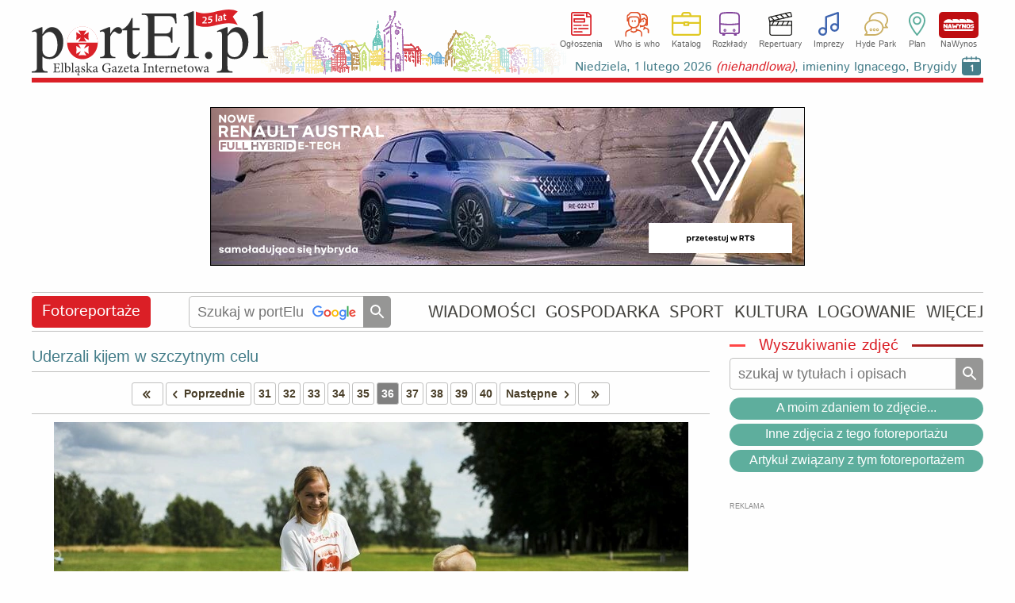

--- FILE ---
content_type: text/html; charset=utf-8
request_url: https://www.portel.pl/skrypty/kalendarium.php
body_size: 2757
content:
<table class='calendar'>
<tr>
<th colspan='7'>
Luty</th>
</tr>
<tr>
<th>
Pn
</th>
<th>
Wt
</th>
<th>
Śr
</th>
<th>
Czw
</th>
<th>
Pt
</th>
<th>
Sb
</th>
<th>
Nd
</th>
</tr>
<tr>
<td class="pass">
26</td>
<td class="pass">
27</td>
<td class="pass">
28</td>
<td class="pass">
29</td>
<td class="pass">
30</td>
<td class="pass">
31</td>
<td class="active">
<a href="/imprezy?cim=3&amp;dp=1&amp;mp=2&amp;yp=2026" onmouseover='show_impr("1","2","2026");'>
1</a>
</td>
</tr>
<tr>
<td class="">
<a href="/imprezy?cim=3&amp;dp=2&amp;mp=2&amp;yp=2026" onmouseover='show_impr("2","2","2026");'>
2</a>
</td>
<td class="">
<a href="/imprezy?cim=3&amp;dp=3&amp;mp=2&amp;yp=2026" onmouseover='show_impr("3","2","2026");'>
3</a>
</td>
<td class="">
<a href="/imprezy?cim=3&amp;dp=4&amp;mp=2&amp;yp=2026" onmouseover='show_impr("4","2","2026");'>
4</a>
</td>
<td class="">
<a href="/imprezy?cim=3&amp;dp=5&amp;mp=2&amp;yp=2026" onmouseover='show_impr("5","2","2026");'>
5</a>
</td>
<td class="">
<a href="/imprezy?cim=3&amp;dp=6&amp;mp=2&amp;yp=2026" onmouseover='show_impr("6","2","2026");'>
6</a>
</td>
<td class="">
<a href="/imprezy?cim=3&amp;dp=7&amp;mp=2&amp;yp=2026" onmouseover='show_impr("7","2","2026");'>
7</a>
</td>
<td class="">
<a href="/imprezy?cim=3&amp;dp=8&amp;mp=2&amp;yp=2026" onmouseover='show_impr("8","2","2026");'>
8</a>
</td>
</tr>
<tr>
<td class="">
<a href="/imprezy?cim=3&amp;dp=9&amp;mp=2&amp;yp=2026" onmouseover='show_impr("9","2","2026");'>
9</a>
</td>
<td class="">
<a href="/imprezy?cim=3&amp;dp=10&amp;mp=2&amp;yp=2026" onmouseover='show_impr("10","2","2026");'>
10</a>
</td>
<td class="">
<a href="/imprezy?cim=3&amp;dp=11&amp;mp=2&amp;yp=2026" onmouseover='show_impr("11","2","2026");'>
11</a>
</td>
<td class="">
<a href="/imprezy?cim=3&amp;dp=12&amp;mp=2&amp;yp=2026" onmouseover='show_impr("12","2","2026");'>
12</a>
</td>
<td class="">
<a href="/imprezy?cim=3&amp;dp=13&amp;mp=2&amp;yp=2026" onmouseover='show_impr("13","2","2026");'>
13</a>
</td>
<td class="">
<a href="/imprezy?cim=3&amp;dp=14&amp;mp=2&amp;yp=2026" onmouseover='show_impr("14","2","2026");'>
14</a>
</td>
<td class="">
<a href="/imprezy?cim=3&amp;dp=15&amp;mp=2&amp;yp=2026" onmouseover='show_impr("15","2","2026");'>
15</a>
</td>
</tr>
<tr>
<td colspan='7' class='plan'>
<a href='/plan-miasta/imprezy'>Zobacz imprezy na planie miasta</a>
</td>
</tr>
</table>
-|-<p>Wybrane imprezy w dniu <span>1 lutego</span></p>
<ul>
<li><a href="https://www.portel.pl/wiadomosci/charytatywny-zlot-morsow-w-gminie-rychliki/147608">Charytatywny Zlot Morsów w Gminie Rychliki</a></li>
<li><a href="https://www.portel.pl/kina-i-teatr/okno-na-parlament-to-obowiazkowa-pozycja-karnawalu/147649">Okno na parlament to obowiązkowa pozycja karnawału!</a></li>
</ul>
<i>Kliknij w datę aby zobaczyć więcej!</i>-|-<a href='/imieniny'>Niedziela, 1 lutego 2026 <em style='color:#db1f26'>(niehandlowa)</em>, imieniny Ignacego, Brygidy<span>1</span></a>

--- FILE ---
content_type: text/html
request_url: https://www.portel.pl/R123/b4306_e0293.html
body_size: 80777
content:
<!DOCTYPE html>
<!--
	NOTES:
	1. All tokens are represented by '$' sign in the template.
	2. You can write your code only wherever mentioned.
	3. All occurrences of existing tokens will be replaced by their appropriate values.
	4. Blank lines will be removed automatically.
	5. Remove unnecessary comments before creating your template.
-->
<html>
<head>
<meta charset="UTF-8">
<meta name="authoring-tool" content="Adobe_Animate_CC">
<title>ren_austral_250</title>
<!-- write your code here -->
<style>
  #animation_container {
	position:absolute;
	margin:auto;
	left:0;right:0;
	top:0;bottom:0;
  }
</style>
<script src="https://www.b3source.portel.pl/createjs.min.js"></script>
<script>
(function (cjs, an) {
var p; // shortcut to reference prototypes
var lib={};var ss={};var img={};
lib.ssMetadata = [
		{name:"ren_austral_250_atlas_NP_1", frames: [[0,0,750,200],[0,202,750,200],[0,404,750,200],[0,606,750,200]]}
];
(lib.AnMovieClip = function(){
	this.actionFrames = [];
	this.ignorePause = false;
	this.gotoAndPlay = function(positionOrLabel){
		cjs.MovieClip.prototype.gotoAndPlay.call(this,positionOrLabel);
	}
	this.play = function(){
		cjs.MovieClip.prototype.play.call(this);
	}
	this.gotoAndStop = function(positionOrLabel){
		cjs.MovieClip.prototype.gotoAndStop.call(this,positionOrLabel);
	}
	this.stop = function(){
		cjs.MovieClip.prototype.stop.call(this);
	}
}).prototype = p = new cjs.MovieClip();
// symbols:
(lib._01 = function() {
	this.initialize(ss["ren_austral_250_atlas_NP_1"]);
	this.gotoAndStop(0);
}).prototype = p = new cjs.Sprite();
(lib._02 = function() {
	this.initialize(ss["ren_austral_250_atlas_NP_1"]);
	this.gotoAndStop(1);
}).prototype = p = new cjs.Sprite();
(lib._03 = function() {
	this.initialize(ss["ren_austral_250_atlas_NP_1"]);
	this.gotoAndStop(2);
}).prototype = p = new cjs.Sprite();
(lib._04 = function() {
	this.initialize(ss["ren_austral_250_atlas_NP_1"]);
	this.gotoAndStop(3);
}).prototype = p = new cjs.Sprite();
// helper functions:
function mc_symbol_clone() {
	var clone = this._cloneProps(new this.constructor(this.mode, this.startPosition, this.loop, this.reversed));
	clone.gotoAndStop(this.currentFrame);
	clone.paused = this.paused;
	clone.framerate = this.framerate;
	return clone;
}
function getMCSymbolPrototype(symbol, nominalBounds, frameBounds) {
	var prototype = cjs.extend(symbol, cjs.MovieClip);
	prototype.clone = mc_symbol_clone;
	prototype.nominalBounds = nominalBounds;
	prototype.frameBounds = frameBounds;
	return prototype;
	}
(lib.TXT1 = function(mode,startPosition,loop,reversed) {
if (loop == null) { loop = true; }
if (reversed == null) { reversed = false; }
	var props = new Object();
	props.mode = mode;
	props.startPosition = startPosition;
	props.labels = {};
	props.loop = loop;
	props.reversed = reversed;
	cjs.MovieClip.apply(this,[props]);
	// Layer_1
	this.shape = new cjs.Shape();
	this.shape.graphics.f("#FFFFFF").s().p("AgaAaQgKgKAAgQQAAgPAKgKQAKgKAPAAQAFgBAGADQAFACAEAEIAEgHIAOAAIAABFIgOAAIgEgHQgEAEgFACQgGACgFAAQgPAAgKgKgAgLgNQgFAFAAAIQAAAJAFAFQAFAFAHAAQAIAAAFgFQAFgFAAgJQAAgIgFgFQgFgGgIABQgHgBgFAGg");
	this.shape.setTransform(168.625,29.2);
	this.shape_1 = new cjs.Shape();
	this.shape_1.graphics.f("#FFFFFF").s().p("AgaAmQgKgKAAgQQAAgOAKgKQAKgLAPAAQAFAAAFACQAFACADADIAAggIAUAAIAABfIgOAAIgEgGQgEADgFACQgGADgFAAQgPAAgKgLgAgLAAQgFAEAAAIQAAAJAFAGQAFAFAHAAQAIAAAFgFQAFgGAAgJQAAgIgFgEQgFgGgIAAQgHAAgFAGg");
	this.shape_1.setTransform(159.925,27.95);
	this.shape_2 = new cjs.Shape();
	this.shape_2.graphics.f("#FFFFFF").s().p("AgdAwIAAgRIALAAQAFAAAEgBQACgCACgGIAAAAIgGAAIgbhFIAVAAIASAzIASgzIATAAIgbBKQgEAMgGAEQgGAFgMAAg");
	this.shape_2.setTransform(151.85,30.525);
	this.shape_3 = new cjs.Shape();
	this.shape_3.graphics.f("#FFFFFF").s().p("AgWAjIAAhFIAtAAIgGARIgUAAIAAA0g");
	this.shape_3.setTransform(145.475,29.2);
	this.shape_4 = new cjs.Shape();
	this.shape_4.graphics.f("#FFFFFF").s().p("AgJAuQgFgCgEgDIgEAGIgNAAIAAhfIASAAIAAAgIAKgFQAEgCAFAAQAOAAALALQAKAKAAAOQAAAQgKAKQgLALgOAAQgFAAgGgDgAgNAAQgFAEAAAIQAAAJAFAGQAFAFAIAAQAHAAAFgFQAFgGABgJQgBgIgFgEQgFgGgHAAQgIAAgFAGg");
	this.shape_4.setTransform(138.1,27.95);
	this.shape_5 = new cjs.Shape();
	this.shape_5.graphics.f("#FFFFFF").s().p("AgcAwIAAgRIAKAAQAGAAADgBQACgCACgGIAAAAIgFAAIgbhFIAUAAIARAzIATgzIATAAIgcBKQgDAMgHAEQgFAFgMAAg");
	this.shape_5.setTransform(129.55,30.525);
	this.shape_6 = new cjs.Shape();
	this.shape_6.graphics.f("#FFFFFF").s().p("AAPAwIAAgnQAAgHgEgDQgEgEgHAAQgGAAgEAEQgEADAAAHIAAAnIgTAAIAAhfIATAAIAAAfQAEgDAFgBQAFgCAEAAQANAAAJAIQAIAIAAAMIAAAqg");
	this.shape_6.setTransform(121.425,27.875);
	this.shape_7 = new cjs.Shape();
	this.shape_7.graphics.f("#FFFFFF").s().p("[base64]");
	this.shape_7.setTransform(110.775,30.525);
	this.shape_8 = new cjs.Shape();
	this.shape_8.graphics.f("#FFFFFF").s().p("AgJAwIAAhFIATAAIAABFgAgJgdIAAgSIATAAIAAASg");
	this.shape_8.setTransform(104.85,27.875);
	this.shape_9 = new cjs.Shape();
	this.shape_9.graphics.f("#FFFFFF").s().p("[base64]");
	this.shape_9.setTransform(99.375,29.2);
	this.shape_10 = new cjs.Shape();
	this.shape_10.graphics.f("#FFFFFF").s().p("AgaAaQgKgKAAgQQAAgPAKgKQAKgKAPAAQAFgBAGADQAFACAEAEIAEgHIAOAAIAABFIgOAAIgEgHQgEAEgFACQgGACgFAAQgPAAgKgKgAgLgNQgFAFAAAIQAAAJAFAFQAFAFAHAAQAIAAAFgFQAFgFAAgJQAAgIgFgFQgFgGgIABQgHgBgFAGg");
	this.shape_10.setTransform(88.925,29.2);
	this.shape_11 = new cjs.Shape();
	this.shape_11.graphics.f("#FFFFFF").s().p("AgZAbQgKgLAAgQQAAgPAKgKQAKgKAPAAQAPAAAJAIQALAIACAOIgUAAQgCgGgEgEQgEgDgHAAQgGgBgFAGQgFAFAAAIQAAAJAEAFQAGAFAGAAQAHAAAEgDQAEgEACgGIAUAAQgCAOgLAIQgJAIgPAAQgPABgKgKg");
	this.shape_11.setTransform(80.75,29.2);
	this.shape_12 = new cjs.Shape();
	this.shape_12.graphics.f("#FFFFFF").s().p("[base64]");
	this.shape_12.setTransform(72.075,30.525);
	this.shape_13 = new cjs.Shape();
	this.shape_13.graphics.f("#FFFFFF").s().p("AgRA+IAAgRIAHAAQAFAAADgCQACgCAAgEIAAhHIASAAIAABHQAAANgGAFQgHAHgMAAgAAAgqIAAgTIASAAIAAATg");
	this.shape_13.setTransform(65.2,29.2);
	this.shape_14 = new cjs.Shape();
	this.shape_14.graphics.f("#FFFFFF").s().p("AgXAcQgJgIAAgOIAAgpIATAAIAAAnQAAAHAEAEQADAEAGAAQAGAAAEgEQAEgEAAgHIAAgnIATAAIAAApQAAANgJAIQgJAJgPAAQgOAAgJgIg");
	this.shape_14.setTransform(60.1,29.275);
	this.shape_15 = new cjs.Shape();
	this.shape_15.graphics.f("#FFFFFF").s().p("AgaAmQgKgKAAgQQAAgOAKgKQAKgLAPAAQAFAAAFACQAFACADADIAAggIAUAAIAABfIgOAAIgEgGQgEADgFACQgGADgFAAQgPAAgKgLgAgLAAQgFAEAAAIQAAAJAFAGQAFAFAHAAQAIAAAFgFQAFgGAAgJQAAgIgFgEQgFgGgIAAQgHAAgFAGg");
	this.shape_15.setTransform(51.475,27.95);
	this.shape_16 = new cjs.Shape();
	this.shape_16.graphics.f("#FFFFFF").s().p("AgaAaQgKgKAAgQQAAgPAKgKQAKgKAPAAQAFgBAGADQAFACAEAEIAEgHIAOAAIAABFIgOAAIgEgHQgEAEgFACQgGACgFAAQgPAAgKgKgAgLgNQgFAFAAAIQAAAJAFAFQAFAFAHAAQAIAAAFgFQAFgFAAgJQAAgIgFgFQgFgGgIABQgHgBgFAGg");
	this.shape_16.setTransform(42.775,29.2);
	this.shape_17 = new cjs.Shape();
	this.shape_17.graphics.f("#FFFFFF").s().p("AgIAwIAAghIgLAHIAAgSIALgGIAAgtIARAAIAAAgIALgHIAAASIgLAGIAAAug");
	this.shape_17.setTransform(36.4,27.875);
	this.shape_18 = new cjs.Shape();
	this.shape_18.graphics.f("#FFFFFF").s().p("AgaAbQgLgLAAgQQAAgPALgKQAKgKAQAAQAQAAALAKQALAKAAAPQAAAQgLALQgLAKgQgBQgQABgKgKgAgMgNQgFAFAAAIQAAAJAFAFQAFAFAHAAQAIAAAFgFQAFgFAAgJQAAgIgFgFQgFgGgIABQgHgBgFAGg");
	this.shape_18.setTransform(29.875,29.2);
	this.shape_19 = new cjs.Shape();
	this.shape_19.graphics.f("#FFFFFF").s().p("[base64]");
	this.shape_19.setTransform(19.325,29.125);
	this.shape_20 = new cjs.Shape();
	this.shape_20.graphics.f("#FFFFFF").s().p("AgaAaQgKgKAAgQQAAgPAKgKQAKgKAPAAQAFgBAGADQAFACAEAEIAEgHIAOAAIAABFIgOAAIgEgHQgEAEgFACQgGACgFAAQgPAAgKgKgAgLgNQgFAFAAAIQAAAJAFAFQAFAFAHAAQAIAAAFgFQAFgFAAgJQAAgIgFgFQgFgGgIABQgHgBgFAGg");
	this.shape_20.setTransform(8.275,29.2);
	this.shape_21 = new cjs.Shape();
	this.shape_21.graphics.f("#FFFFFF").s().p("[base64]");
	this.shape_21.setTransform(0.575,29.2);
	this.timeline.addTween(cjs.Tween.get({}).to({state:[{t:this.shape_21},{t:this.shape_20},{t:this.shape_19},{t:this.shape_18},{t:this.shape_17},{t:this.shape_16},{t:this.shape_15},{t:this.shape_14},{t:this.shape_13},{t:this.shape_12},{t:this.shape_11},{t:this.shape_10},{t:this.shape_9},{t:this.shape_8},{t:this.shape_7},{t:this.shape_6},{t:this.shape_5},{t:this.shape_4},{t:this.shape_3},{t:this.shape_2},{t:this.shape_1},{t:this.shape}]}).wait(1));
	this._renderFirstFrame();
}).prototype = getMCSymbolPrototype(lib.TXT1, new cjs.Rectangle(-5,17,328,20.799999999999997), null);
(lib.TITRE = function(mode,startPosition,loop,reversed) {
if (loop == null) { loop = true; }
if (reversed == null) { reversed = false; }
	var props = new Object();
	props.mode = mode;
	props.startPosition = startPosition;
	props.labels = {};
	props.loop = loop;
	props.reversed = reversed;
	cjs.MovieClip.apply(this,[props]);
	// Mode_Isolation
	this.shape = new cjs.Shape();
	this.shape.graphics.f("#FFFFFF").s().p("AgiAxIAAhhIBFAAIAAAUIgwAAIAAAUIAsAAIAAARIgsAAIAAAUIAwAAIAAAUg");
	this.shape.setTransform(22.225,-2.75);
	this.shape_1 = new cjs.Shape();
	this.shape_1.graphics.f("#FFFFFF").s().p("AAVAxIgUgzIgVAzIgVAAIgehhIAXAAIAUBEIAUgwIgIgUIAXAAIAYBCIAThCIAVAAIgdBhg");
	this.shape_1.setTransform(10.15,-2.75);
	this.shape_2 = new cjs.Shape();
	this.shape_2.graphics.f("#FFFFFF").s().p("AgkAkQgOgOAAgWQAAgUAOgPQAPgPAVAAQAWAAAPAPQAOAPAAAUQAAAWgOAOQgPAPgWAAQgVAAgPgPgAgUgVQgIAIAAANQAAAOAIAIQAIAJAMAAQANAAAIgJQAIgIAAgOQAAgNgIgIQgIgJgNABQgMgBgIAJg");
	this.shape_2.setTransform(-2.975,-2.75);
	this.shape_3 = new cjs.Shape();
	this.shape_3.graphics.f("#FFFFFF").s().p("AAYAxIgvg/IAAA/IgVAAIAAhhIAVAAIAvA/IAAg/IAVAAIAABhg");
	this.shape_3.setTransform(-14.3,-2.75);
	this.shape_4 = new cjs.Shape();
	this.shape_4.graphics.f("#FFFFFF").s().p("AAWAxIAAgoIgrAAIAAAoIgWAAIAAhhIAWAAIAAAnIArAAIAAgnIAWAAIAABhg");
	this.shape_4.setTransform(129.425,31.1);
	this.shape_5 = new cjs.Shape();
	this.shape_5.graphics.f("#FFFFFF").s().p("AgjAkQgOgOAAgWQAAgUAOgPQAPgPAUAAQAUAAAOANQANALADASIgWAAQgDgKgHgGQgHgGgLABQgLgBgIAJQgIAIAAANQAAAOAIAJQAIAIALAAQALAAAHgGQAIgGACgKIAWAAQgDASgNAMQgOAMgUAAQgUAAgPgPg");
	this.shape_5.setTransform(118.425,31.1);
	this.shape_6 = new cjs.Shape();
	this.shape_6.graphics.f("#FFFFFF").s().p("AgiAxIAAhhIBFAAIAAAUIgwAAIAAATIAsAAIAAASIgsAAIAAAUIAwAAIAAAUg");
	this.shape_6.setTransform(108.575,31.1);
	this.shape_7 = new cjs.Shape();
	this.shape_7.graphics.f("#FFFFFF").s().p("AgKAxIAAhNIghAAIAAgUIBXAAIAAAUIghAAIAABNg");
	this.shape_7.setTransform(99.125,31.1);
	this.shape_8 = new cjs.Shape();
	this.shape_8.graphics.f("#FFFFFF").s().p("AgTAJIAAgRIAnAAIAAARg");
	this.shape_8.setTransform(91.7,31.725);
	this.shape_9 = new cjs.Shape();
	this.shape_9.graphics.f("#FFFFFF").s().p("AgiAxIAAhhIBFAAIAAAUIgwAAIAAATIAsAAIAAASIgsAAIAAAUIAwAAIAAAUg");
	this.shape_9.setTransform(84.725,31.1);
	this.shape_10 = new cjs.Shape();
	this.shape_10.graphics.f("#FFFFFF").s().p("[base64]/[base64]");
	this.shape_10.setTransform(-18.7,24.55,0.9948,0.9937,0,0,0,-48.4,-6.9);
	this.timeline.addTween(cjs.Tween.get({}).to({state:[{t:this.shape_10},{t:this.shape_9},{t:this.shape_8},{t:this.shape_7},{t:this.shape_6},{t:this.shape_5},{t:this.shape_4},{t:this.shape_3},{t:this.shape_2},{t:this.shape_1},{t:this.shape}]}).wait(1));
	// Calque_1
	this.shape_11 = new cjs.Shape();
	this.shape_11.graphics.f("#FFFFFF").s().p("AgyBJIAAiRIAgAAIAAB0IBFAAIAAAdg");
	this.shape_11.setTransform(184.175,13.075);
	this.shape_12 = new cjs.Shape();
	this.shape_12.graphics.f("#FFFFFF").s().p("AAsBJIgMgfIg/AAIgOAfIghAAIA/iRIAfAAIA/CRgAgUANIAoAAIgUgwg");
	this.shape_12.setTransform(169.1,13.075);
	this.shape_13 = new cjs.Shape();
	this.shape_13.graphics.f("#FFFFFF").s().p("AAZBJIgZgwIgdAAIAAAwIggAAIAAiRIA+AAQAaAAAPANQAPANAAAXQAAAPgHAKQgGAMgNAGIAfA1gAgdgBIAfAAQALAAAGgGQAGgFAAgKQAAgLgGgFQgGgGgLAAIgfAAg");
	this.shape_13.setTransform(153.975,13.075);
	this.shape_14 = new cjs.Shape();
	this.shape_14.graphics.f("#FFFFFF").s().p("AgPBJIAAh0IgyAAIAAgdICEAAIAAAdIgzAAIAAB0g");
	this.shape_14.setTransform(138.95,13.075);
	this.shape_15 = new cjs.Shape();
	this.shape_15.graphics.f("#FFFFFF").s().p("[base64]");
	this.shape_15.setTransform(124.975,13.05);
	this.shape_16 = new cjs.Shape();
	this.shape_16.graphics.f("#FFFFFF").s().p("AgwA6QgRgRAAgfIAAhTIAfAAIAABSQAAASAJAJQAIAJARAAQARAAAIgJQAKgJgBgSIAAhSIAhAAIAABTQAAAfgSARQgRAQggAAQgfAAgRgQg");
	this.shape_16.setTransform(110.05,13.175);
	this.shape_17 = new cjs.Shape();
	this.shape_17.graphics.f("#FFFFFF").s().p("AAtBJIgOgfIg/AAIgMAfIgiAAIA/iRIAfAAIA/CRgAgUANIAoAAIgUgwg");
	this.shape_17.setTransform(93.7,13.075);
	this.shape_18 = new cjs.Shape();
	this.shape_18.graphics.f("#FFFFFF").s().p("AgPBJIAAh0IgyAAIAAgdICEAAIAAAdIgzAAIAAB0g");
	this.shape_18.setTransform(74.5,13.075);
	this.shape_19 = new cjs.Shape();
	this.shape_19.graphics.f("#FFFFFF").s().p("AgyBJIAAiRIAgAAIAAB0IBFAAIAAAdg");
	this.shape_19.setTransform(63.625,13.075);
	this.shape_20 = new cjs.Shape();
	this.shape_20.graphics.f("#FFFFFF").s().p("AgxA6QgRgRAAgfIAAhTIAhAAIAABSQAAASAIAJQAJAJAQAAQARAAAJgJQAIgJABgSIAAhSIAfAAIAABTQAAAfgRARQgRAQggAAQgfAAgSgQg");
	this.shape_20.setTransform(48.8,13.175);
	this.shape_21 = new cjs.Shape();
	this.shape_21.graphics.f("#FFFFFF").s().p("AAsBJIgMgfIhAAAIgNAfIghAAIA+iRIAhAAIA+CRgAgUANIAnAAIgTgwg");
	this.shape_21.setTransform(32.45,13.075);
	this.shape_22 = new cjs.Shape();
	this.shape_22.graphics.f("#FFFFFF").s().p("AAlBJIhJheIAABeIgfAAIAAiRIAfAAIBJBeIAAheIAfAAIAACRg");
	this.shape_22.setTransform(15.675,13.075);
	this.shape_23 = new cjs.Shape();
	this.shape_23.graphics.f("#FFFFFF").s().p("Ag0BJIAAiRIBpAAIAAAdIhJAAIAAAdIBCAAIAAAbIhCAAIAAAfIBJAAIAAAdg");
	this.shape_23.setTransform(0.85,13.075);
	this.shape_24 = new cjs.Shape();
	this.shape_24.graphics.f("#FFFFFF").s().p("AAZBJIgZgwIgdAAIAAAwIggAAIAAiRIA+AAQAaAAAPANQAPANAAAXQAAAPgHAKQgGAMgNAGIAfA1gAgdgBIAfAAQALAAAGgGQAGgFAAgKQAAgLgGgFQgGgGgLAAIgfAAg");
	this.shape_24.setTransform(-13.025,13.075);
	this.timeline.addTween(cjs.Tween.get({}).to({state:[{t:this.shape_24},{t:this.shape_23},{t:this.shape_22},{t:this.shape_21},{t:this.shape_20},{t:this.shape_19},{t:this.shape_18},{t:this.shape_17},{t:this.shape_16},{t:this.shape_15},{t:this.shape_14},{t:this.shape_13},{t:this.shape_12},{t:this.shape_11}]}).wait(1));
	this._renderFirstFrame();
}).prototype = getMCSymbolPrototype(lib.TITRE, new cjs.Rectangle(-22.8,-14.7,250.20000000000002,56), null);
(lib.LOGO = function(mode,startPosition,loop,reversed) {
if (loop == null) { loop = true; }
if (reversed == null) { reversed = false; }
	var props = new Object();
	props.mode = mode;
	props.startPosition = startPosition;
	props.labels = {};
	props.loop = loop;
	props.reversed = reversed;
	cjs.MovieClip.apply(this,[props]);
	// Calque_1
	this.shape = new cjs.Shape();
	this.shape.graphics.f("#FFFFFF").s().p("AAsI/IE0o+IkInuIkGHuICZEfIgsBRIjHlwIE0o/IBYAAIE0I/Ik0I+gAiDI/Ik0o+IE0o/IBXAAIk0I/IEJHsIEInsIibkgIAshSIDGFyIk0I+g");
	this.shape.setTransform(51.4,-66.8,0.7272,0.7274,0,0,0,43.2,-57.3);
	this.timeline.addTween(cjs.Tween.get(this.shape).wait(1));
	this._renderFirstFrame();
}).prototype = getMCSymbolPrototype(lib.LOGO, new cjs.Rectangle(-12,-66.9,64,83.60000000000001), null);
(lib.Symbol33 = function(mode,startPosition,loop,reversed) {
if (loop == null) { loop = true; }
if (reversed == null) { reversed = false; }
	var props = new Object();
	props.mode = mode;
	props.startPosition = startPosition;
	props.labels = {};
	props.loop = loop;
	props.reversed = reversed;
	cjs.MovieClip.apply(this,[props]);
	// Layer 1
	this.shape = new cjs.Shape();
	this.shape.graphics.f("rgba(255,255,255,0.008)").s().p("EioMBkFMAAAjIJMFQZAAAMAAADIJg");
	this.shape.setTransform(1076.5,640.5);
	this.timeline.addTween(cjs.Tween.get(this.shape).wait(1));
	this._renderFirstFrame();
}).prototype = p = new cjs.MovieClip();
p.nominalBounds = new cjs.Rectangle(0,0,2153,1281);
(lib.CTA = function(mode,startPosition,loop,reversed) {
if (loop == null) { loop = true; }
if (reversed == null) { reversed = false; }
	var props = new Object();
	props.mode = mode;
	props.startPosition = startPosition;
	props.labels = {};
	props.loop = loop;
	props.reversed = reversed;
	cjs.MovieClip.apply(this,[props]);
	// Calque_4
	this.shape = new cjs.Shape();
	this.shape.graphics.f("#000000").s().p("[base64]");
	this.shape.setTransform(507.1,-41.925);
	this.shape_1 = new cjs.Shape();
	this.shape_1.graphics.f("#000000").s().p("AgHAjIAAg3IgYAAIAAgOIA/AAIAAAOIgYAAIAAA3g");
	this.shape_1.setTransform(500.35,-41.925);
	this.shape_2 = new cjs.Shape();
	this.shape_2.graphics.f("#000000").s().p("AAMAjIgMgXIgNAAIAAAXIgQAAIAAhFIAdAAQANAAAHAGQAIAGAAAMQAAAHgEAEQgDAGgHADIAQAZgAgNAAIAOAAQAFAAADgDQACgCABgFQgBgFgCgDQgDgDgFAAIgOAAg");
	this.shape_2.setTransform(493.65,-41.925);
	this.shape_3 = new cjs.Shape();
	this.shape_3.graphics.f("#000000").s().p("AAMAbIgLgcIgLAcIgOAAIgTg2IAOAAIANAkIALgbIgDgJIAOAAIAOAkIAKgkIAPAAIgRA2g");
	this.shape_3.setTransform(483.5,-41.15);
	this.shape_4 = new cjs.Shape();
	this.shape_4.graphics.f("#000000").s().p("AgNAxIAAgOIAFAAQAEAAACgCQABAAAAAAQABgBAAAAQAAgBAAgBQAAAAAAgBIAAg4IAOAAIAAA5QAAAJgFAFQgFAFgJAAgAAAghIAAgOIAOAAIAAAOg");
	this.shape_4.setTransform(474.975,-41.15);
	this.shape_5 = new cjs.Shape();
	this.shape_5.graphics.f("#000000").s().p("AgSAWQgHgHAAgKIAAggIAPAAIAAAeQAAAFADADQADADAEAAQAFAAADgDQADgDAAgFIAAgeIAPAAIAAAgQAAAKgHAGQgIAHgLAAQgLAAgHgGg");
	this.shape_5.setTransform(471,-41.1);
	this.shape_6 = new cjs.Shape();
	this.shape_6.graphics.f("#000000").s().p("AALAiQgLAAgFgFQgGgFAAgLIAAgVIgJAAIAAgCIAWgXIACAAIAAANIAQAAIAAAMIgQAAIAAAUQAAAEABACQADACAEAAIAJAAIAAAOg");
	this.shape_6.setTransform(465.4,-41.775);
	this.shape_7 = new cjs.Shape();
	this.shape_7.graphics.f("#000000").s().p("[base64]");
	this.shape_7.setTransform(460.45,-41.15);
	this.shape_8 = new cjs.Shape();
	this.shape_8.graphics.f("#000000").s().p("AgTAVQgIgIAAgNQAAgMAIgIQAIgIALAAQANABAHAHQAIAIAAAMIAAABIgBADIgnAAQABAGADADQAEADAFAAQAEAAADgCQADgCABgDIAPAAQgBAJgHAFQgIAGgKgBQgMAAgIgHgAgIgMQgDACgBAFIAZAAQgBgFgDgCQgEgDgFgBQgEABgEADg");
	this.shape_8.setTransform(454.475,-41.15);
	this.shape_9 = new cjs.Shape();
	this.shape_9.graphics.f("#000000").s().p("AALAiQgLAAgFgFQgFgFAAgLIAAgVIgJAAIAAgCIAUgXIADAAIAAANIAPAAIAAAMIgPAAIAAAUQAAAEACACQABACAFAAIAJAAIAAAOg");
	this.shape_9.setTransform(448.9,-41.775);
	this.shape_10 = new cjs.Shape();
	this.shape_10.graphics.f("#000000").s().p("AgTAVQgIgIAAgNQAAgMAIgIQAIgIALAAQANABAHAHQAIAIAAAMIAAABIgBADIgnAAQABAGADADQAEADAFAAQAEAAADgCQADgCABgDIAPAAQgBAJgHAFQgIAGgKgBQgMAAgIgHgAgIgMQgDACgBAFIAZAAQgBgFgDgCQgEgDgFgBQgEABgEADg");
	this.shape_10.setTransform(443.575,-41.15);
	this.shape_11 = new cjs.Shape();
	this.shape_11.graphics.f("#000000").s().p("AgXAbIAAgMIAcgdIgbAAIAAgNIAtAAIAAANIgcAdIAdAAIAAAMg");
	this.shape_11.setTransform(437.65,-41.15);
	this.shape_12 = new cjs.Shape();
	this.shape_12.graphics.f("#000000").s().p("AgRAbIAAg2IAjAAIgEAOIgQAAIAAAog");
	this.shape_12.setTransform(432.925,-41.15);
	this.shape_13 = new cjs.Shape();
	this.shape_13.graphics.f("#000000").s().p("AgcAnIAAhMIALAAIADAGQADgDAEgCQAEgBAEgBQAMAAAIAIQAIAJAAAMQAAAMgIAIQgIAHgMAAQgDAAgEgBIgHgEIAAAagAgKgUQgEAEAAAHQAAAHAEADQAEAEAGAAQAGAAAEgEQADgDAAgHQAAgHgDgEQgEgFgGABQgGgBgEAFg");
	this.shape_13.setTransform(427.125,-40.15);
	this.timeline.addTween(cjs.Tween.get({}).to({state:[{t:this.shape_13},{t:this.shape_12},{t:this.shape_11},{t:this.shape_10},{t:this.shape_9},{t:this.shape_8},{t:this.shape_7},{t:this.shape_6},{t:this.shape_5},{t:this.shape_4},{t:this.shape_3},{t:this.shape_2},{t:this.shape_1},{t:this.shape}]}).wait(1));
	// Calque_5
	this.shape_14 = new cjs.Shape();
	this.shape_14.graphics.f("#FFFFFF").s().p("AuIC+IAAl7IcRAAIAAF7g");
	this.shape_14.setTransform(466.8,-41.9);
	this.timeline.addTween(cjs.Tween.get(this.shape_14).wait(1));
	this._renderFirstFrame();
}).prototype = getMCSymbolPrototype(lib.CTA, new cjs.Rectangle(376.3,-60.9,180.99999999999994,38), null);
// stage content:
(lib.ren_austral_250 = function(mode,startPosition,loop,reversed) {
if (loop == null) { loop = true; }
if (reversed == null) { reversed = false; }
	var props = new Object();
	props.mode = mode;
	props.startPosition = startPosition;
	props.labels = {};
	props.loop = loop;
	props.reversed = reversed;
	cjs.MovieClip.apply(this,[props]);
	this.actionFrames = [0,299,374];
	// timeline functions:
	this.frame_0 = function() {
		this.loop = 0;
		var _this = this;
		/*
		Moves the playhead to the specified frame number in the timeline and continues playback from that frame.
		Can be used on the main timeline or on movie clip timelines.
		*/
		var root = this;
		var frequency = 3;
		stage.enableMouseOver(frequency);
		stage.canvas.style.cursor = "pointer";
		this.legalBtn.addEventListener("mouseover", viewLegal.bind(this));
		this.closeBtn.addEventListener("mouseover", closeLegal.bind(this));
		function viewLegal() 
		{
			this.legal.visible = true;
			this.closeBtn.visible = true;
		}
		function closeLegal() 
		{
			this.legal.visible = false;
			this.closeBtn.visible = false;
		}
		if(!this.klik.hasEventListener('click'))
			this.klik.addEventListener('click',onclickF,false);
	}
	this.frame_299 = function() {
		this.loop++
		if(this.loop == 3)
		{
			this.stop();
		}
	}
	this.frame_374 = function() {
		var _this = this;
		/*
		Moves the playhead to the specified frame number in the timeline and continues playback from that frame.
		Can be used on the main timeline or on movie clip timelines.
		*/
		_this.gotoAndPlay(1);
	}
	// actions tween:
	this.timeline.addTween(cjs.Tween.get(this).call(this.frame_0).wait(299).call(this.frame_299).wait(75).call(this.frame_374).wait(1));
	// bordure
	this.shape = new cjs.Shape();
	this.shape.graphics.f().s("#000000").ss(2,1,1).p("Eg6lgPnMB1LAAAIAAfPMh1LAAAg");
	this.shape.setTransform(375,100);
	this.timeline.addTween(cjs.Tween.get(this.shape).wait(375));
	// clickTag
	this.klik = new lib.Symbol33();
	this.klik.name = "klik";
	this.klik.setTransform(35480,499.85,0.5852,0.7806,0,0,0,60628.3,640.3);
	new cjs.ButtonHelper(this.klik, 0, 1, 1);
	this.timeline.addTween(cjs.Tween.get(this.klik).wait(375));
	// CTA
	this.instance = new lib.CTA();
	this.instance.setTransform(234.7,224.5,1,1,0,0,0,58,17.6);
	this.timeline.addTween(cjs.Tween.get(this.instance).wait(375));
	// LOGO
	this.instance_1 = new lib.LOGO();
	this.instance_1.setTransform(645,129.15,1.1936,1.1929,0,0,0,20.1,26.2);
	this.timeline.addTween(cjs.Tween.get(this.instance_1).wait(375));
	// TITRE
	this.instance_2 = new lib.TITRE();
	this.instance_2.setTransform(116,52.95,1,1,0,0,0,86,35.6);
	this.timeline.addTween(cjs.Tween.get(this.instance_2).wait(375));
	// MASK (mask)
	var mask = new cjs.Shape();
	mask._off = true;
	var mask_graphics_344 = new cjs.Graphics().p("EggaBCMMBF+iEdIALAGMhF/CEdg");
	var mask_graphics_345 = new cjs.Graphics().p("EgpZBE6MBK+iN6IH1EHMhK+CN6g");
	var mask_graphics_346 = new cjs.Graphics().p("EgvgBHiMBPziXCIPOH/MhPzCXCg");
	var mask_graphics_347 = new cjs.Graphics().p("Eg1ZBKEMBUdif2IWWLvMhUdCf2g");
	var mask_graphics_348 = new cjs.Graphics().p("Eg7EBMgMBY7ioVIdOPWMhY7CoVg");
	var mask_graphics_349 = new cjs.Graphics().p("EhAiBO2MBdQiwgMAj1AS1MhdQCwgg");
	var mask_graphics_350 = new cjs.Graphics().p("EhFyBRGMBhZi4WMAqMAWLMhhZC4Wg");
	var mask_graphics_351 = new cjs.Graphics().p("EhK0BTRMBlXi/4MAwSAZXMhlXC/4g");
	var mask_graphics_352 = new cjs.Graphics().p("EhPpBVVMBpMjHFMA2HAccMhpMDHFg");
	var mask_graphics_353 = new cjs.Graphics().p("EhUQBXTMBs1jN+MA7sAfZMhs1DN+g");
	var mask_graphics_354 = new cjs.Graphics().p("EhYpBZMMBwTjUiMBBAAiLMhwTDUig");
	var mask_graphics_355 = new cjs.Graphics().p("Ehc0Ba+MBzmjayMBGDAk3MhzmDayg");
	var mask_graphics_356 = new cjs.Graphics().p("EhgyBcrMB2ujgtMBK3AnYMh2uDgtg");
	var mask_graphics_357 = new cjs.Graphics().p("EhkhBeSMB5rjmUMBPYApxMh5rDmUg");
	var mask_graphics_358 = new cjs.Graphics().p("EhoEBfzMB8fjrnMBTqAsCMh8fDrng");
	var mask_graphics_359 = new cjs.Graphics().p("EhrYBhOMB/GjwkMBXrAuJMh/GDwkg");
	var mask_graphics_360 = new cjs.Graphics().p("EhufBijMCBjj1NMBbcAwIMiBjD1Ng");
	var mask_graphics_361 = new cjs.Graphics().p("EhxYBjyMCD1j5iMBe8Ax/MiD1D5ig");
	var mask_graphics_362 = new cjs.Graphics().p("Eh0DBk8MCF9j9jMBiKAzsMiF9D9jg");
	var mask_graphics_363 = new cjs.Graphics().p("Eh2hBl/MCH6kBOMBlJA1RMiH6EBOg");
	var mask_graphics_364 = new cjs.Graphics().p("Eh4xBm9MCJrkEmMBn4A2tMiJrEEmg");
	var mask_graphics_365 = new cjs.Graphics().p("Eh6zBn0MCLSkHoMBqVA4BMiLSEHog");
	var mask_graphics_366 = new cjs.Graphics().p("Eh8nBomMCMukKWMBshA5LMiMuEKWg");
	var mask_graphics_367 = new cjs.Graphics().p("Eh+OBpSMCN/kMwMBueA6NMiN/EMwg");
	var mask_graphics_368 = new cjs.Graphics().p("Eh/nBp4MCPFkO1MBwKA7GMiPFEO1g");
	var mask_graphics_369 = new cjs.Graphics().p("EiAyBqYMCQBkQmMBxkA73MiQBEQmg");
	var mask_graphics_370 = new cjs.Graphics().p("EiBwBqzMCQykSDMByvA8eMiQyESDg");
	var mask_graphics_371 = new cjs.Graphics().p("EiCgBrHMCRYkTKMBzpA89MiRYETKg");
	var mask_graphics_372 = new cjs.Graphics().p("EiDCBrWMCRzkT9MB0SA9SMiRzET9g");
	var mask_graphics_373 = new cjs.Graphics().p("EiDXBrfMCSDkUcMB0sA9fMiSDEUcg");
	var mask_graphics_374 = new cjs.Graphics().p("EiDeBriMCSJkUnMB00A9kMiSJEUng");
	this.timeline.addTween(cjs.Tween.get(mask).to({graphics:null,x:0,y:0}).wait(344).to({graphics:mask_graphics_344,x:241.4747,y:249.417}).wait(1).to({graphics:mask_graphics_345,x:247.0269,y:271.5979}).wait(1).to({graphics:mask_graphics_346,x:235.9916,y:293.0271}).wait(1).to({graphics:mask_graphics_347,x:225.3434,y:313.7044}).wait(1).to({graphics:mask_graphics_348,x:215.0824,y:333.63}).wait(1).to({graphics:mask_graphics_349,x:205.2085,y:352.8037}).wait(1).to({graphics:mask_graphics_350,x:195.7218,y:371.2256}).wait(1).to({graphics:mask_graphics_351,x:186.6223,y:388.8957}).wait(1).to({graphics:mask_graphics_352,x:177.9099,y:405.8139}).wait(1).to({graphics:mask_graphics_353,x:169.5848,y:421.9802}).wait(1).to({graphics:mask_graphics_354,x:161.6468,y:437.3947}).wait(1).to({graphics:mask_graphics_355,x:154.096,y:452.0573}).wait(1).to({graphics:mask_graphics_356,x:146.9324,y:465.968}).wait(1).to({graphics:mask_graphics_357,x:140.156,y:479.1268}).wait(1).to({graphics:mask_graphics_358,x:133.7668,y:491.5337}).wait(1).to({graphics:mask_graphics_359,x:127.7649,y:503.1888}).wait(1).to({graphics:mask_graphics_360,x:122.1501,y:514.0919}).wait(1).to({graphics:mask_graphics_361,x:116.9225,y:524.2431}).wait(1).to({graphics:mask_graphics_362,x:112.0822,y:533.6424}).wait(1).to({graphics:mask_graphics_363,x:107.6291,y:542.2897}).wait(1).to({graphics:mask_graphics_364,x:103.5632,y:550.1851}).wait(1).to({graphics:mask_graphics_365,x:99.8845,y:557.3286}).wait(1).to({graphics:mask_graphics_366,x:96.593,y:563.7202}).wait(1).to({graphics:mask_graphics_367,x:93.6888,y:569.3598}).wait(1).to({graphics:mask_graphics_368,x:91.1718,y:574.2475}).wait(1).to({graphics:mask_graphics_369,x:89.042,y:578.3832}).wait(1).to({graphics:mask_graphics_370,x:87.2995,y:581.767}).wait(1).to({graphics:mask_graphics_371,x:85.9442,y:584.3988}).wait(1).to({graphics:mask_graphics_372,x:84.9761,y:586.2787}).wait(1).to({graphics:mask_graphics_373,x:84.3952,y:587.4066}).wait(1).to({graphics:mask_graphics_374,x:74.9185,y:583.7151}).wait(1));
	// Layer_2
	this.instance_3 = new lib.TITRE();
	this.instance_3.setTransform(116,52.95,1,1,0,0,0,86,35.6);
	this.instance_4 = new lib._01();
	var maskedShapeInstanceList = [this.instance_3,this.instance_4];
	for(var shapedInstanceItr = 0; shapedInstanceItr < maskedShapeInstanceList.length; shapedInstanceItr++) {
		maskedShapeInstanceList[shapedInstanceItr].mask = mask;
	}
	this.timeline.addTween(cjs.Tween.get({}).to({state:[]}).to({state:[{t:this.instance_4},{t:this.instance_3}]},344).wait(31));
	// MASK (mask)
	var mask_1 = new cjs.Shape();
	mask_1._off = true;
	var mask_1_graphics_260 = new cjs.Graphics().p("EggaBCMMBF+iEdIALAGMhF/CEdg");
	var mask_1_graphics_261 = new cjs.Graphics().p("EgpZBE6MBK+iN6IH1EHMhK+CN6g");
	var mask_1_graphics_262 = new cjs.Graphics().p("EgvgBHiMBPziXCIPOH/MhPzCXCg");
	var mask_1_graphics_263 = new cjs.Graphics().p("Eg1ZBKEMBUdif2IWWLvMhUdCf2g");
	var mask_1_graphics_264 = new cjs.Graphics().p("Eg7EBMgMBY7ioVIdOPWMhY7CoVg");
	var mask_1_graphics_265 = new cjs.Graphics().p("EhAiBO2MBdQiwgMAj1AS1MhdQCwgg");
	var mask_1_graphics_266 = new cjs.Graphics().p("EhFyBRGMBhZi4WMAqMAWLMhhZC4Wg");
	var mask_1_graphics_267 = new cjs.Graphics().p("EhK0BTRMBlXi/4MAwSAZXMhlXC/4g");
	var mask_1_graphics_268 = new cjs.Graphics().p("EhPpBVVMBpMjHFMA2HAccMhpMDHFg");
	var mask_1_graphics_269 = new cjs.Graphics().p("EhUQBXTMBs1jN+MA7sAfZMhs1DN+g");
	var mask_1_graphics_270 = new cjs.Graphics().p("EhYpBZMMBwTjUiMBBAAiLMhwTDUig");
	var mask_1_graphics_271 = new cjs.Graphics().p("Ehc0Ba+MBzmjayMBGDAk3MhzmDayg");
	var mask_1_graphics_272 = new cjs.Graphics().p("EhgyBcrMB2ujgtMBK3AnYMh2uDgtg");
	var mask_1_graphics_273 = new cjs.Graphics().p("EhkhBeSMB5rjmUMBPYApxMh5rDmUg");
	var mask_1_graphics_274 = new cjs.Graphics().p("EhoEBfzMB8fjrnMBTqAsCMh8fDrng");
	var mask_1_graphics_275 = new cjs.Graphics().p("EhrYBhOMB/GjwkMBXrAuJMh/GDwkg");
	var mask_1_graphics_276 = new cjs.Graphics().p("EhufBijMCBjj1NMBbcAwIMiBjD1Ng");
	var mask_1_graphics_277 = new cjs.Graphics().p("EhxYBjyMCD1j5iMBe8Ax/MiD1D5ig");
	var mask_1_graphics_278 = new cjs.Graphics().p("Eh0DBk8MCF9j9jMBiKAzsMiF9D9jg");
	var mask_1_graphics_279 = new cjs.Graphics().p("Eh2hBl/MCH6kBOMBlJA1RMiH6EBOg");
	var mask_1_graphics_280 = new cjs.Graphics().p("Eh4xBm9MCJrkEmMBn4A2tMiJrEEmg");
	var mask_1_graphics_281 = new cjs.Graphics().p("Eh6zBn0MCLSkHoMBqVA4BMiLSEHog");
	var mask_1_graphics_282 = new cjs.Graphics().p("Eh8nBomMCMukKWMBshA5LMiMuEKWg");
	var mask_1_graphics_283 = new cjs.Graphics().p("Eh+OBpSMCN/kMwMBueA6NMiN/EMwg");
	var mask_1_graphics_284 = new cjs.Graphics().p("Eh/nBp4MCPFkO1MBwKA7GMiPFEO1g");
	var mask_1_graphics_285 = new cjs.Graphics().p("EiAyBqYMCQBkQmMBxkA73MiQBEQmg");
	var mask_1_graphics_286 = new cjs.Graphics().p("EiBwBqzMCQykSDMByvA8eMiQyESDg");
	var mask_1_graphics_287 = new cjs.Graphics().p("EiCgBrHMCRYkTKMBzpA89MiRYETKg");
	var mask_1_graphics_288 = new cjs.Graphics().p("EiDCBrWMCRzkT9MB0SA9SMiRzET9g");
	var mask_1_graphics_289 = new cjs.Graphics().p("EiDXBrfMCSDkUcMB0sA9fMiSDEUcg");
	var mask_1_graphics_290 = new cjs.Graphics().p("EiDeBriMCSJkUnMB00A9kMiSJEUng");
	this.timeline.addTween(cjs.Tween.get(mask_1).to({graphics:null,x:0,y:0}).wait(260).to({graphics:mask_1_graphics_260,x:241.4747,y:249.417}).wait(1).to({graphics:mask_1_graphics_261,x:247.0269,y:271.5979}).wait(1).to({graphics:mask_1_graphics_262,x:235.9916,y:293.0271}).wait(1).to({graphics:mask_1_graphics_263,x:225.3434,y:313.7044}).wait(1).to({graphics:mask_1_graphics_264,x:215.0824,y:333.63}).wait(1).to({graphics:mask_1_graphics_265,x:205.2085,y:352.8037}).wait(1).to({graphics:mask_1_graphics_266,x:195.7218,y:371.2256}).wait(1).to({graphics:mask_1_graphics_267,x:186.6223,y:388.8957}).wait(1).to({graphics:mask_1_graphics_268,x:177.9099,y:405.8139}).wait(1).to({graphics:mask_1_graphics_269,x:169.5848,y:421.9802}).wait(1).to({graphics:mask_1_graphics_270,x:161.6468,y:437.3947}).wait(1).to({graphics:mask_1_graphics_271,x:154.096,y:452.0573}).wait(1).to({graphics:mask_1_graphics_272,x:146.9324,y:465.968}).wait(1).to({graphics:mask_1_graphics_273,x:140.156,y:479.1268}).wait(1).to({graphics:mask_1_graphics_274,x:133.7668,y:491.5337}).wait(1).to({graphics:mask_1_graphics_275,x:127.7649,y:503.1888}).wait(1).to({graphics:mask_1_graphics_276,x:122.1501,y:514.0919}).wait(1).to({graphics:mask_1_graphics_277,x:116.9225,y:524.2431}).wait(1).to({graphics:mask_1_graphics_278,x:112.0822,y:533.6424}).wait(1).to({graphics:mask_1_graphics_279,x:107.6291,y:542.2897}).wait(1).to({graphics:mask_1_graphics_280,x:103.5632,y:550.1851}).wait(1).to({graphics:mask_1_graphics_281,x:99.8845,y:557.3286}).wait(1).to({graphics:mask_1_graphics_282,x:96.593,y:563.7202}).wait(1).to({graphics:mask_1_graphics_283,x:93.6888,y:569.3598}).wait(1).to({graphics:mask_1_graphics_284,x:91.1718,y:574.2475}).wait(1).to({graphics:mask_1_graphics_285,x:89.042,y:578.3832}).wait(1).to({graphics:mask_1_graphics_286,x:87.2995,y:581.767}).wait(1).to({graphics:mask_1_graphics_287,x:85.9442,y:584.3988}).wait(1).to({graphics:mask_1_graphics_288,x:84.9761,y:586.2787}).wait(1).to({graphics:mask_1_graphics_289,x:84.3952,y:587.4066}).wait(1).to({graphics:mask_1_graphics_290,x:74.9185,y:583.7151}).wait(85));
	// TITRE
	this.instance_5 = new lib.TITRE();
	this.instance_5.setTransform(116,52.95,1,1,0,0,0,86,35.6);
	this.instance_5._off = true;
	var maskedShapeInstanceList = [this.instance_5];
	for(var shapedInstanceItr = 0; shapedInstanceItr < maskedShapeInstanceList.length; shapedInstanceItr++) {
		maskedShapeInstanceList[shapedInstanceItr].mask = mask_1;
	}
	this.timeline.addTween(cjs.Tween.get(this.instance_5).wait(260).to({_off:false},0).wait(115));
	// TXT
	this.shape_1 = new cjs.Shape();
	this.shape_1.graphics.f("#FFFFFF").s().p("[base64]");
	this.shape_1.setTransform(185.775,181.525);
	this.shape_2 = new cjs.Shape();
	this.shape_2.graphics.f("#FFFFFF").s().p("AAQAjIgPglIgOAlIgSAAIgYhFIATAAIAPAuIAPgjIgEgLIASAAIASAuIANguIARAAIgVBFg");
	this.shape_2.setTransform(175.8,180.2);
	this.shape_3 = new cjs.Shape();
	this.shape_3.graphics.f("#FFFFFF").s().p("AgaAbQgLgLAAgQQAAgPALgKQAKgKAQAAQAQAAALAKQALAKAAAPQAAAQgLALQgLAJgQABQgQgBgKgJgAgMgNQgFAGAAAHQAAAIAFAGQAFAFAHABQAIgBAFgFQAFgGAAgIQAAgHgFgGQgFgGgIABQgHgBgFAGg");
	this.shape_3.setTransform(165.825,180.2);
	this.shape_4 = new cjs.Shape();
	this.shape_4.graphics.f("#FFFFFF").s().p("AAOArQgOAAgGgGQgHgHAAgNIAAgbIgMAAIAAgDIAbgdIADAAIAAAQIAUAAIAAAQIgUAAIAAAZQAAAFACADQADACAFAAIALAAIAAASg");
	this.shape_4.setTransform(158.525,179.425);
	this.shape_5 = new cjs.Shape();
	this.shape_5.graphics.f("#FFFFFF").s().p("[base64]");
	this.shape_5.setTransform(152.225,180.2);
	this.shape_6 = new cjs.Shape();
	this.shape_6.graphics.f("#FFFFFF").s().p("AgYAbQgKgLAAgQQAAgPAKgKQAKgKAOAAQAQAAAKAKQAJAJAAAQIAAACIAAADIgzAAQACAHAEAFQAFADAGABQAGgBAEgCQAEgDABgEIATAAQgCALgJAHQgJAIgOAAQgPgBgKgJgAgKgQQgEADgBAHIAfAAQgBgGgEgEQgEgEgHAAQgGABgEADg");
	this.shape_6.setTransform(144.625,180.2);
	this.shape_7 = new cjs.Shape();
	this.shape_7.graphics.f("#FFFFFF").s().p("AAOArQgOAAgGgGQgHgHAAgNIAAgbIgMAAIAAgDIAbgdIADAAIAAAQIAUAAIAAAQIgUAAIAAAZQAAAFACADQADACAFAAIALAAIAAASg");
	this.shape_7.setTransform(137.525,179.425);
	this.shape_8 = new cjs.Shape();
	this.shape_8.graphics.f("#FFFFFF").s().p("[base64]");
	this.shape_8.setTransform(128.475,181.525);
	this.shape_9 = new cjs.Shape();
	this.shape_9.graphics.f("#FFFFFF").s().p("AgaAmQgKgKAAgQQAAgOAKgLQAKgKAPAAQAFAAAFACQAFACADADIAAggIAUAAIAABfIgOAAIgEgHQgEAFgFABQgGADgFAAQgPAAgKgLgAgLAAQgFAEAAAIQAAAJAFAGQAFAFAHAAQAIAAAFgFQAFgGAAgJQAAgIgFgEQgFgGgIAAQgHAAgFAGg");
	this.shape_9.setTransform(119.875,178.95);
	this.shape_10 = new cjs.Shape();
	this.shape_10.graphics.f("#FFFFFF").s().p("AgeAjIAAgQIAkglIgjAAIAAgQIA6AAIAAAQIgjAlIAkAAIAAAQg");
	this.shape_10.setTransform(112.25,180.2);
	this.shape_11 = new cjs.Shape();
	this.shape_11.graphics.f("#FFFFFF").s().p("AgaAaQgKgLAAgPQAAgPAKgKQAKgKAPAAQAFAAAGACQAFACAEAEIAEgHIAOAAIAABFIgOAAIgEgHQgEAEgFACQgGACgFABQgPAAgKgLgAgLgNQgFAGAAAHQAAAIAFAGQAFAFAHABQAIgBAFgFQAFgGAAgIQAAgHgFgGQgFgGgIABQgHgBgFAGg");
	this.shape_11.setTransform(104.125,180.2);
	this.shape_12 = new cjs.Shape();
	this.shape_12.graphics.f("#FFFFFF").s().p("AgRA+IAAgRIAHAAQAFAAADgDQACgBAAgEIAAhHIASAAIAABIQAAAMgGAGQgHAFgMABgAAAgqIAAgSIASAAIAAASg");
	this.shape_12.setTransform(97.25,180.2);
	this.shape_13 = new cjs.Shape();
	this.shape_13.graphics.f("#FFFFFF").s().p("AgaAaQgKgLAAgPQAAgPAKgKQAKgKAPAAQAFAAAGACQAFACAEAEIAEgHIAOAAIAABFIgOAAIgEgHQgEAEgFACQgGACgFABQgPAAgKgLgAgLgNQgFAGAAAHQAAAIAFAGQAFAFAHABQAIgBAFgFQAFgGAAgIQAAgHgFgGQgFgGgIABQgHgBgFAGg");
	this.shape_13.setTransform(89.325,180.2);
	this.shape_14 = new cjs.Shape();
	this.shape_14.graphics.f("#FFFFFF").s().p("AAPAkIAAgmQAAgHgEgFQgEgEgHAAQgGAAgEAEQgEAEAAAIIAAAmIgTAAIAAhFIAOAAIADAHQAEgEAFgCQAGgDAFAAQANAAAJAIQAIAIAAAOIAAApg");
	this.shape_14.setTransform(81.025,180.125);
	this.shape_15 = new cjs.Shape();
	this.shape_15.graphics.f("#FFFFFF").s().p("[base64]");
	this.shape_15.setTransform(70.375,181.525);
	this.shape_16 = new cjs.Shape();
	this.shape_16.graphics.f("#FFFFFF").s().p("AgIAwIAAhFIASAAIAABFgAgIgdIAAgSIASAAIAAASg");
	this.shape_16.setTransform(64.45,178.875);
	this.shape_17 = new cjs.Shape();
	this.shape_17.graphics.f("#FFFFFF").s().p("[base64]");
	this.shape_17.setTransform(58.975,180.2);
	this.shape_18 = new cjs.Shape();
	this.shape_18.graphics.f("#FFFFFF").s().p("AgeAjIAAgQIAkglIgjAAIAAgQIA6AAIAAAQIgjAlIAkAAIAAAQg");
	this.shape_18.setTransform(49.6,180.2);
	this.shape_19 = new cjs.Shape();
	this.shape_19.graphics.f("#FFFFFF").s().p("[base64]");
	this.shape_19.setTransform(42.475,180.2);
	this.shape_20 = new cjs.Shape();
	this.shape_20.graphics.f("#FFFFFF").s().p("AgIAwIAAhFIASAAIAABFgAgIgdIAAgSIASAAIAAASg");
	this.shape_20.setTransform(37,178.875);
	this.shape_21 = new cjs.Shape();
	this.shape_21.graphics.f("#FFFFFF").s().p("AgjAxIAAhgIANAAIAEAHQAEgDAFgDQAGgCAFAAQAOAAALAKQAKALgBAPQABAPgKAKQgLALgOAAQgFAAgFgCIgJgFIAAAggAgNgZQgFAFAAAIQAAAJAFAFQAFAFAIAAQAHAAAFgFQAFgFABgJQgBgIgFgFQgFgGgHAAQgIAAgFAGg");
	this.shape_21.setTransform(31,181.45);
	this.shape_22 = new cjs.Shape();
	this.shape_22.graphics.f("#FFFFFF").s().p("AgaAaQgKgLAAgPQAAgPAKgKQAKgKAPAAQAFAAAGACQAFACAEAEIAEgHIAOAAIAABFIgOAAIgEgHQgEAEgFACQgGACgFABQgPAAgKgLgAgLgNQgFAGAAAHQAAAIAFAGQAFAFAHABQAIgBAFgFQAFgGAAgIQAAgHgFgGQgFgGgIABQgHgBgFAGg");
	this.shape_22.setTransform(21.825,180.2);
	this.shape_23 = new cjs.Shape();
	this.shape_23.graphics.f("#FFFFFF").s().p("AgdAjIAAgQIAjglIgiAAIAAgQIA4AAIAAAQIgjAlIAmAAIAAAQg");
	this.shape_23.setTransform(14.2,180.2);
	var maskedShapeInstanceList = [this.shape_1,this.shape_2,this.shape_3,this.shape_4,this.shape_5,this.shape_6,this.shape_7,this.shape_8,this.shape_9,this.shape_10,this.shape_11,this.shape_12,this.shape_13,this.shape_14,this.shape_15,this.shape_16,this.shape_17,this.shape_18,this.shape_19,this.shape_20,this.shape_21,this.shape_22,this.shape_23];
	for(var shapedInstanceItr = 0; shapedInstanceItr < maskedShapeInstanceList.length; shapedInstanceItr++) {
		maskedShapeInstanceList[shapedInstanceItr].mask = mask_1;
	}
	this.timeline.addTween(cjs.Tween.get({}).to({state:[]}).to({state:[{t:this.shape_23},{t:this.shape_22},{t:this.shape_21},{t:this.shape_20},{t:this.shape_19},{t:this.shape_18},{t:this.shape_17},{t:this.shape_16},{t:this.shape_15},{t:this.shape_14},{t:this.shape_13},{t:this.shape_12},{t:this.shape_11},{t:this.shape_10},{t:this.shape_9},{t:this.shape_8},{t:this.shape_7},{t:this.shape_6},{t:this.shape_5},{t:this.shape_4},{t:this.shape_3},{t:this.shape_2},{t:this.shape_1}]},260).wait(115));
	// KV
	this.instance_6 = new lib._04();
	this.instance_6._off = true;
	var maskedShapeInstanceList = [this.instance_6];
	for(var shapedInstanceItr = 0; shapedInstanceItr < maskedShapeInstanceList.length; shapedInstanceItr++) {
		maskedShapeInstanceList[shapedInstanceItr].mask = mask_1;
	}
	this.timeline.addTween(cjs.Tween.get(this.instance_6).wait(260).to({_off:false},0).wait(115));
	// MASK (mask)
	var mask_2 = new cjs.Shape();
	mask_2._off = true;
	var mask_2_graphics_174 = new cjs.Graphics().p("EggaBCMMBF+iEdIALAGMhF/CEdg");
	var mask_2_graphics_175 = new cjs.Graphics().p("EgpZBE6MBK+iN6IH1EHMhK+CN6g");
	var mask_2_graphics_176 = new cjs.Graphics().p("EgvgBHiMBPziXCIPOH/MhPzCXCg");
	var mask_2_graphics_177 = new cjs.Graphics().p("Eg1ZBKEMBUdif2IWWLvMhUdCf2g");
	var mask_2_graphics_178 = new cjs.Graphics().p("Eg7EBMgMBY7ioVIdOPWMhY7CoVg");
	var mask_2_graphics_179 = new cjs.Graphics().p("EhAiBO2MBdQiwgMAj1AS1MhdQCwgg");
	var mask_2_graphics_180 = new cjs.Graphics().p("EhFyBRGMBhZi4WMAqMAWLMhhZC4Wg");
	var mask_2_graphics_181 = new cjs.Graphics().p("EhK0BTRMBlXi/4MAwSAZXMhlXC/4g");
	var mask_2_graphics_182 = new cjs.Graphics().p("EhPpBVVMBpMjHFMA2HAccMhpMDHFg");
	var mask_2_graphics_183 = new cjs.Graphics().p("EhUQBXTMBs1jN+MA7sAfZMhs1DN+g");
	var mask_2_graphics_184 = new cjs.Graphics().p("EhYpBZMMBwTjUiMBBAAiLMhwTDUig");
	var mask_2_graphics_185 = new cjs.Graphics().p("Ehc0Ba+MBzmjayMBGDAk3MhzmDayg");
	var mask_2_graphics_186 = new cjs.Graphics().p("EhgyBcrMB2ujgtMBK3AnYMh2uDgtg");
	var mask_2_graphics_187 = new cjs.Graphics().p("EhkhBeSMB5rjmUMBPYApxMh5rDmUg");
	var mask_2_graphics_188 = new cjs.Graphics().p("EhoEBfzMB8fjrnMBTqAsCMh8fDrng");
	var mask_2_graphics_189 = new cjs.Graphics().p("EhrYBhOMB/GjwkMBXrAuJMh/GDwkg");
	var mask_2_graphics_190 = new cjs.Graphics().p("EhufBijMCBjj1NMBbcAwIMiBjD1Ng");
	var mask_2_graphics_191 = new cjs.Graphics().p("EhxYBjyMCD1j5iMBe8Ax/MiD1D5ig");
	var mask_2_graphics_192 = new cjs.Graphics().p("Eh0DBk8MCF9j9jMBiKAzsMiF9D9jg");
	var mask_2_graphics_193 = new cjs.Graphics().p("Eh2hBl/MCH6kBOMBlJA1RMiH6EBOg");
	var mask_2_graphics_194 = new cjs.Graphics().p("Eh4xBm9MCJrkEmMBn4A2tMiJrEEmg");
	var mask_2_graphics_195 = new cjs.Graphics().p("Eh6zBn0MCLSkHoMBqVA4BMiLSEHog");
	var mask_2_graphics_196 = new cjs.Graphics().p("Eh8nBomMCMukKWMBshA5LMiMuEKWg");
	var mask_2_graphics_197 = new cjs.Graphics().p("Eh+OBpSMCN/kMwMBueA6NMiN/EMwg");
	var mask_2_graphics_198 = new cjs.Graphics().p("Eh/nBp4MCPFkO1MBwKA7GMiPFEO1g");
	var mask_2_graphics_199 = new cjs.Graphics().p("EiAyBqYMCQBkQmMBxkA73MiQBEQmg");
	var mask_2_graphics_200 = new cjs.Graphics().p("EiBwBqzMCQykSDMByvA8eMiQyESDg");
	var mask_2_graphics_201 = new cjs.Graphics().p("EiCgBrHMCRYkTKMBzpA89MiRYETKg");
	var mask_2_graphics_202 = new cjs.Graphics().p("EiDCBrWMCRzkT9MB0SA9SMiRzET9g");
	var mask_2_graphics_203 = new cjs.Graphics().p("EiDXBrfMCSDkUcMB0sA9fMiSDEUcg");
	var mask_2_graphics_204 = new cjs.Graphics().p("EiDeBriMCSJkUnMB00A9kMiSJEUng");
	this.timeline.addTween(cjs.Tween.get(mask_2).to({graphics:null,x:0,y:0}).wait(174).to({graphics:mask_2_graphics_174,x:241.4747,y:249.417}).wait(1).to({graphics:mask_2_graphics_175,x:247.0269,y:271.5979}).wait(1).to({graphics:mask_2_graphics_176,x:235.9916,y:293.0271}).wait(1).to({graphics:mask_2_graphics_177,x:225.3434,y:313.7044}).wait(1).to({graphics:mask_2_graphics_178,x:215.0824,y:333.63}).wait(1).to({graphics:mask_2_graphics_179,x:205.2085,y:352.8037}).wait(1).to({graphics:mask_2_graphics_180,x:195.7218,y:371.2256}).wait(1).to({graphics:mask_2_graphics_181,x:186.6223,y:388.8957}).wait(1).to({graphics:mask_2_graphics_182,x:177.9099,y:405.8139}).wait(1).to({graphics:mask_2_graphics_183,x:169.5848,y:421.9802}).wait(1).to({graphics:mask_2_graphics_184,x:161.6468,y:437.3947}).wait(1).to({graphics:mask_2_graphics_185,x:154.096,y:452.0573}).wait(1).to({graphics:mask_2_graphics_186,x:146.9324,y:465.968}).wait(1).to({graphics:mask_2_graphics_187,x:140.156,y:479.1268}).wait(1).to({graphics:mask_2_graphics_188,x:133.7668,y:491.5337}).wait(1).to({graphics:mask_2_graphics_189,x:127.7649,y:503.1888}).wait(1).to({graphics:mask_2_graphics_190,x:122.1501,y:514.0919}).wait(1).to({graphics:mask_2_graphics_191,x:116.9225,y:524.2431}).wait(1).to({graphics:mask_2_graphics_192,x:112.0822,y:533.6424}).wait(1).to({graphics:mask_2_graphics_193,x:107.6291,y:542.2897}).wait(1).to({graphics:mask_2_graphics_194,x:103.5632,y:550.1851}).wait(1).to({graphics:mask_2_graphics_195,x:99.8845,y:557.3286}).wait(1).to({graphics:mask_2_graphics_196,x:96.593,y:563.7202}).wait(1).to({graphics:mask_2_graphics_197,x:93.6888,y:569.3598}).wait(1).to({graphics:mask_2_graphics_198,x:91.1718,y:574.2475}).wait(1).to({graphics:mask_2_graphics_199,x:89.042,y:578.3832}).wait(1).to({graphics:mask_2_graphics_200,x:87.2995,y:581.767}).wait(1).to({graphics:mask_2_graphics_201,x:85.9442,y:584.3988}).wait(1).to({graphics:mask_2_graphics_202,x:84.9761,y:586.2787}).wait(1).to({graphics:mask_2_graphics_203,x:84.3952,y:587.4066}).wait(1).to({graphics:mask_2_graphics_204,x:74.9185,y:583.7151}).wait(171));
	// TXT
	this.shape_24 = new cjs.Shape();
	this.shape_24.graphics.f("#FFFFFF").s().p("AAPAwIAAgnQAAgHgEgDQgEgEgHAAQgGAAgEAEQgEADAAAHIAAAnIgTAAIAAhFIAOAAIADAHQAEgEAFgCQAGgCAFAAQANAAAJAIQAIAIAAAMIAAAqgAgHgaIANgVIAUAAIgSAVg");
	this.shape_24.setTransform(137.475,178.375);
	this.shape_25 = new cjs.Shape();
	this.shape_25.graphics.f("#FFFFFF").s().p("AgYAaQgKgKAAgQQAAgQAKgKQAKgKAOAAQAQAAAKAKQAJALAAAPIAAACIAAAEIgzAAQACAGAEAEQAFAEAGAAQAGAAAEgCQAEgDABgEIATAAQgCAMgJAGQgJAIgOgBQgPABgKgLgAgKgRQgEAEgBAGIAfAAQgBgFgEgEQgEgDgHAAQgGAAgEACg");
	this.shape_25.setTransform(129.125,179.7);
	this.shape_26 = new cjs.Shape();
	this.shape_26.graphics.f("#FFFFFF").s().p("AgJAwIAAhFIASAAIAABFgAgJgdIAAgSIASAAIAAASg");
	this.shape_26.setTransform(123.2,178.375);
	this.shape_27 = new cjs.Shape();
	this.shape_27.graphics.f("#FFFFFF").s().p("AAPAkIAAgmQAAgHgEgFQgEgEgHAAQgGAAgEAEQgEAEAAAIIAAAmIgTAAIAAhFIAOAAIADAHQAEgEAFgCQAGgDAFAAQANAAAJAIQAIAIAAAOIAAApg");
	this.shape_27.setTransform(117.125,179.625);
	this.shape_28 = new cjs.Shape();
	this.shape_28.graphics.f("#FFFFFF").s().p("[base64]");
	this.shape_28.setTransform(106.475,179.625);
	this.shape_29 = new cjs.Shape();
	this.shape_29.graphics.f("#FFFFFF").s().p("AgaAaQgLgKAAgQQAAgPALgKQAKgLAQAAQAQAAALALQALAKAAAPQAAAQgLAKQgLALgQgBQgQABgKgLgAgMgNQgFAGAAAHQAAAIAFAGQAFAGAHgBQAIABAFgGQAFgGAAgIQAAgHgFgGQgFgFgIAAQgHAAgFAFg");
	this.shape_29.setTransform(95.775,179.7);
	this.shape_30 = new cjs.Shape();
	this.shape_30.graphics.f("#FFFFFF").s().p("AgkAxIAAhfIAOAAIAEAHQADgFAGgBQAFgDAGAAQAOAAAKALQALAKgBAQQABAOgLALQgKAKgOAAQgFAAgFgCIgJgFIAAAggAgNgaQgFAGAAAJQAAAIAFAEQAGAGAHAAQAHAAAFgGQAFgEAAgIQAAgJgFgGQgFgFgHAAQgHAAgGAFg");
	this.shape_30.setTransform(87.45,180.95);
	this.shape_31 = new cjs.Shape();
	this.shape_31.graphics.f("#FFFFFF").s().p("[base64]");
	this.shape_31.setTransform(79.275,179.7);
	this.shape_32 = new cjs.Shape();
	this.shape_32.graphics.f("#FFFFFF").s().p("AAPAjIgNgkIgPAkIgSAAIgZhFIAUAAIAPAuIAQgiIgFgMIASAAIARAuIAOguIASAAIgWBFg");
	this.shape_32.setTransform(69.85,179.7);
	this.shape_33 = new cjs.Shape();
	this.shape_33.graphics.f("#FFFFFF").s().p("[base64]");
	this.shape_33.setTransform(55.475,179.625);
	this.shape_34 = new cjs.Shape();
	this.shape_34.graphics.f("#FFFFFF").s().p("AANAwIgUgbIgIAAIAAAbIgTAAIAAhfIATAAIAAA0IAJAAIATgaIAVAAIAAABIgZAgIAaAkIAAAAg");
	this.shape_34.setTransform(45.325,178.375);
	this.shape_35 = new cjs.Shape();
	this.shape_35.graphics.f("#FFFFFF").s().p("AgbAhQgLgMAAgVQAAgUALgNQALgMAQAAQARAAALAMQALANAAAUQAAAVgLAMQgLANgRAAQgQAAgLgNgAgMgUQgFAIAAAMQAAANAEAIQAFAHAIAAQAJAAAFgHQAFgIAAgNQAAgMgFgIQgFgHgJAAQgIAAgEAHg");
	this.shape_35.setTransform(34.125,178.725);
	this.shape_36 = new cjs.Shape();
	this.shape_36.graphics.f("#FFFFFF").s().p("AgbAhQgLgMAAgVQAAgUALgNQALgMAQAAQARAAALAMQALANAAAUQAAAVgLAMQgLANgRAAQgQAAgLgNgAgMgUQgFAIAAAMQAAANAEAIQAFAHAIAAQAJAAAFgHQAFgIAAgNQAAgMgFgIQgFgHgJAAQgIAAgEAHg");
	this.shape_36.setTransform(25.275,178.725);
	this.shape_37 = new cjs.Shape();
	this.shape_37.graphics.f("#FFFFFF").s().p("AAAAtIAAhHIgRAAIAFgSIAeAAIAABZg");
	this.shape_37.setTransform(17.95,178.725);
	this.shape_38 = new cjs.Shape();
	this.shape_38.graphics.f("#FFFFFF").s().p("AAAAtIAAhHIgSAAIAGgSIAeAAIAABZg");
	this.shape_38.setTransform(12.85,178.725);
	var maskedShapeInstanceList = [this.shape_24,this.shape_25,this.shape_26,this.shape_27,this.shape_28,this.shape_29,this.shape_30,this.shape_31,this.shape_32,this.shape_33,this.shape_34,this.shape_35,this.shape_36,this.shape_37,this.shape_38];
	for(var shapedInstanceItr = 0; shapedInstanceItr < maskedShapeInstanceList.length; shapedInstanceItr++) {
		maskedShapeInstanceList[shapedInstanceItr].mask = mask_2;
	}
	this.timeline.addTween(cjs.Tween.get({}).to({state:[]}).to({state:[{t:this.shape_38},{t:this.shape_37},{t:this.shape_36},{t:this.shape_35},{t:this.shape_34},{t:this.shape_33},{t:this.shape_32},{t:this.shape_31},{t:this.shape_30},{t:this.shape_29},{t:this.shape_28},{t:this.shape_27},{t:this.shape_26},{t:this.shape_25},{t:this.shape_24}]},174).wait(201));
	// _03
	this.instance_7 = new lib._03();
	this.instance_7._off = true;
	var maskedShapeInstanceList = [this.instance_7];
	for(var shapedInstanceItr = 0; shapedInstanceItr < maskedShapeInstanceList.length; shapedInstanceItr++) {
		maskedShapeInstanceList[shapedInstanceItr].mask = mask_2;
	}
	this.timeline.addTween(cjs.Tween.get(this.instance_7).wait(174).to({_off:false},0).wait(201));
	// MASK (mask)
	var mask_3 = new cjs.Shape();
	mask_3._off = true;
	var mask_3_graphics_88 = new cjs.Graphics().p("EggaBCMMBF+iEdIALAGMhF/CEdg");
	var mask_3_graphics_89 = new cjs.Graphics().p("EgpZBE6MBK+iN6IH1EHMhK+CN6g");
	var mask_3_graphics_90 = new cjs.Graphics().p("EgvgBHiMBPziXCIPOH/MhPzCXCg");
	var mask_3_graphics_91 = new cjs.Graphics().p("Eg1ZBKEMBUdif2IWWLvMhUdCf2g");
	var mask_3_graphics_92 = new cjs.Graphics().p("Eg7EBMgMBY7ioVIdOPWMhY7CoVg");
	var mask_3_graphics_93 = new cjs.Graphics().p("EhAiBO2MBdQiwgMAj1AS1MhdQCwgg");
	var mask_3_graphics_94 = new cjs.Graphics().p("EhFyBRGMBhZi4WMAqMAWLMhhZC4Wg");
	var mask_3_graphics_95 = new cjs.Graphics().p("EhK0BTRMBlXi/4MAwSAZXMhlXC/4g");
	var mask_3_graphics_96 = new cjs.Graphics().p("EhPpBVVMBpMjHFMA2HAccMhpMDHFg");
	var mask_3_graphics_97 = new cjs.Graphics().p("EhUQBXTMBs1jN+MA7sAfZMhs1DN+g");
	var mask_3_graphics_98 = new cjs.Graphics().p("EhYpBZMMBwTjUiMBBAAiLMhwTDUig");
	var mask_3_graphics_99 = new cjs.Graphics().p("Ehc0Ba+MBzmjayMBGDAk3MhzmDayg");
	var mask_3_graphics_100 = new cjs.Graphics().p("EhgyBcrMB2ujgtMBK3AnYMh2uDgtg");
	var mask_3_graphics_101 = new cjs.Graphics().p("EhkhBeSMB5rjmUMBPYApxMh5rDmUg");
	var mask_3_graphics_102 = new cjs.Graphics().p("EhoEBfzMB8fjrnMBTqAsCMh8fDrng");
	var mask_3_graphics_103 = new cjs.Graphics().p("EhrYBhOMB/GjwkMBXrAuJMh/GDwkg");
	var mask_3_graphics_104 = new cjs.Graphics().p("EhufBijMCBjj1NMBbcAwIMiBjD1Ng");
	var mask_3_graphics_105 = new cjs.Graphics().p("EhxYBjyMCD1j5iMBe8Ax/MiD1D5ig");
	var mask_3_graphics_106 = new cjs.Graphics().p("Eh0DBk8MCF9j9jMBiKAzsMiF9D9jg");
	var mask_3_graphics_107 = new cjs.Graphics().p("Eh2hBl/MCH6kBOMBlJA1RMiH6EBOg");
	var mask_3_graphics_108 = new cjs.Graphics().p("Eh4xBm9MCJrkEmMBn4A2tMiJrEEmg");
	var mask_3_graphics_109 = new cjs.Graphics().p("Eh6zBn0MCLSkHoMBqVA4BMiLSEHog");
	var mask_3_graphics_110 = new cjs.Graphics().p("Eh8nBomMCMukKWMBshA5LMiMuEKWg");
	var mask_3_graphics_111 = new cjs.Graphics().p("Eh+OBpSMCN/kMwMBueA6NMiN/EMwg");
	var mask_3_graphics_112 = new cjs.Graphics().p("Eh/nBp4MCPFkO1MBwKA7GMiPFEO1g");
	var mask_3_graphics_113 = new cjs.Graphics().p("EiAyBqYMCQBkQmMBxkA73MiQBEQmg");
	var mask_3_graphics_114 = new cjs.Graphics().p("EiBwBqzMCQykSDMByvA8eMiQyESDg");
	var mask_3_graphics_115 = new cjs.Graphics().p("EiCgBrHMCRYkTKMBzpA89MiRYETKg");
	var mask_3_graphics_116 = new cjs.Graphics().p("EiDCBrWMCRzkT9MB0SA9SMiRzET9g");
	var mask_3_graphics_117 = new cjs.Graphics().p("EiDXBrfMCSDkUcMB0sA9fMiSDEUcg");
	var mask_3_graphics_118 = new cjs.Graphics().p("EiDeBriMCSJkUnMB00A9kMiSJEUng");
	this.timeline.addTween(cjs.Tween.get(mask_3).to({graphics:null,x:0,y:0}).wait(88).to({graphics:mask_3_graphics_88,x:241.4747,y:249.417}).wait(1).to({graphics:mask_3_graphics_89,x:247.0269,y:271.5979}).wait(1).to({graphics:mask_3_graphics_90,x:235.9916,y:293.0271}).wait(1).to({graphics:mask_3_graphics_91,x:225.3434,y:313.7044}).wait(1).to({graphics:mask_3_graphics_92,x:215.0824,y:333.63}).wait(1).to({graphics:mask_3_graphics_93,x:205.2085,y:352.8037}).wait(1).to({graphics:mask_3_graphics_94,x:195.7218,y:371.2256}).wait(1).to({graphics:mask_3_graphics_95,x:186.6223,y:388.8957}).wait(1).to({graphics:mask_3_graphics_96,x:177.9099,y:405.8139}).wait(1).to({graphics:mask_3_graphics_97,x:169.5848,y:421.9802}).wait(1).to({graphics:mask_3_graphics_98,x:161.6468,y:437.3947}).wait(1).to({graphics:mask_3_graphics_99,x:154.096,y:452.0573}).wait(1).to({graphics:mask_3_graphics_100,x:146.9324,y:465.968}).wait(1).to({graphics:mask_3_graphics_101,x:140.156,y:479.1268}).wait(1).to({graphics:mask_3_graphics_102,x:133.7668,y:491.5337}).wait(1).to({graphics:mask_3_graphics_103,x:127.7649,y:503.1888}).wait(1).to({graphics:mask_3_graphics_104,x:122.1501,y:514.0919}).wait(1).to({graphics:mask_3_graphics_105,x:116.9225,y:524.2431}).wait(1).to({graphics:mask_3_graphics_106,x:112.0822,y:533.6424}).wait(1).to({graphics:mask_3_graphics_107,x:107.6291,y:542.2897}).wait(1).to({graphics:mask_3_graphics_108,x:103.5632,y:550.1851}).wait(1).to({graphics:mask_3_graphics_109,x:99.8845,y:557.3286}).wait(1).to({graphics:mask_3_graphics_110,x:96.593,y:563.7202}).wait(1).to({graphics:mask_3_graphics_111,x:93.6888,y:569.3598}).wait(1).to({graphics:mask_3_graphics_112,x:91.1718,y:574.2475}).wait(1).to({graphics:mask_3_graphics_113,x:89.042,y:578.3832}).wait(1).to({graphics:mask_3_graphics_114,x:87.2995,y:581.767}).wait(1).to({graphics:mask_3_graphics_115,x:85.9442,y:584.3988}).wait(1).to({graphics:mask_3_graphics_116,x:84.9761,y:586.2787}).wait(1).to({graphics:mask_3_graphics_117,x:84.3952,y:587.4066}).wait(1).to({graphics:mask_3_graphics_118,x:74.9185,y:583.7151}).wait(257));
	// TXT
	this.shape_39 = new cjs.Shape();
	this.shape_39.graphics.f("#FFFFFF").s().p("AgWAdIAAg5IAWAAQALAAAGAFQAFAFAAAJQAAAJgFADQgGAFgLAAIgOAAIAAAVgAgOABIAPAAQAGAAADgCQAEgDABgFQgBgGgEgDQgDgDgGAAIgPAAg");
	this.shape_39.setTransform(643.9,138.125);
	this.shape_40 = new cjs.Shape();
	this.shape_40.graphics.f("#FFFFFF").s().p("AgDAdIAAgyIgVAAIAAgHIAxAAIAAAHIgVAAIAAAyg");
	this.shape_40.setTransform(638.075,138.125);
	this.shape_41 = new cjs.Shape();
	this.shape_41.graphics.f("#FFFFFF").s().p("AgSAdIAAg5IAJAAIAAAxIAbAAIAAAIg");
	this.shape_41.setTransform(633.3,138.125);
	this.shape_42 = new cjs.Shape();
	this.shape_42.graphics.f("#FFFFFF").s().p("AAPAdIgOgkIgPAkIgIAAIgSg5IAJAAIAOAuIAPgjIgEgLIAHAAIASAuIANguIAJAAIgSA5g");
	this.shape_42.setTransform(626.325,138.125);
	this.shape_43 = new cjs.Shape();
	this.shape_43.graphics.f("#FFFFFF").s().p("AANAfIAAgZQgBgGgDgDQgEgDgFAAQgFAAgEADQgDADAAAGIAAAZIgIAAIAAg9IAIAAIAAAYQADgDADgCQAEgCAEAAQAIAAAFAFQAFAFABAHIAAAbg");
	this.shape_43.setTransform(617.85,137.9);
	this.shape_44 = new cjs.Shape();
	this.shape_44.graphics.f("#FFFFFF").s().p("AgPARQgGgHAAgKQAAgJAGgGQAGgHAJAAQAJAAAGAFQAGAFABAIIgIAAQgBgFgEgDQgEgDgFAAQgFAAgEAEQgEAFAAAGQAAAHAEAEQAEAFAFAAQAFAAAEgDQAEgDABgGIAIAAQgBAJgGAFQgGAFgJAAQgJAAgGgGg");
	this.shape_44.setTransform(612.475,138.8);
	this.shape_45 = new cjs.Shape();
	this.shape_45.graphics.f("#FFFFFF").s().p("AgSAfIAAgHIAFAAQAEgBACgBIAEgFIACgEIgDAAIgSgqIAIAAIAOAkIAPgkIAIAAIgUAwQgDAGgDADQgDADgHAAg");
	this.shape_45.setTransform(607.425,139.65);
	this.shape_46 = new cjs.Shape();
	this.shape_46.graphics.f("#FFFFFF").s().p("AAMAXIAAgYQAAgGgDgEQgDgEgGAAQgFAAgDAEQgEAEAAAGIAAAYIgIAAIAAgrIAGAAIABAGQADgDAEgCQADgCAFAAQAIAAAFAEQAFAGAAAIIAAAag");
	this.shape_46.setTransform(602.3,138.75);
	this.shape_47 = new cjs.Shape();
	this.shape_47.graphics.f("#FFFFFF").s().p("AgPARQgHgHAAgKQAAgJAHgGQAGgHAJAAQAEAAAFACQAEACADAEIABgHIAGAAIAAArIgGAAIgBgHQgDAEgEACQgFACgEAAQgJAAgGgGgAgKgLQgEAFAAAGQAAAHAEAEQAFAFAFAAQAHAAAEgFQAFgEAAgHQAAgGgFgFQgEgEgHAAQgFAAgFAEg");
	this.shape_47.setTransform(596.475,138.8);
	this.shape_48 = new cjs.Shape();
	this.shape_48.graphics.f("#FFFFFF").s().p("AgPAZQgHgHAAgKQAAgJAHgGQAGgHAJABQAEAAAEACQAEACADADIAAgYIAIAAIAAA9IgGAAIgBgHQgDADgEADQgFACgEAAQgJgBgGgGgAgKgCQgEAEAAAGQAAAIAEAEQAFAEAFAAQAHAAAEgEQAFgEAAgIQAAgGgFgEQgEgFgHAAQgFAAgFAFg");
	this.shape_48.setTransform(590.775,137.95);
	this.shape_49 = new cjs.Shape();
	this.shape_49.graphics.f("#FFFFFF").s().p("[base64]");
	this.shape_49.setTransform(583.55,139.6);
	this.shape_50 = new cjs.Shape();
	this.shape_50.graphics.f("#FFFFFF").s().p("AgOARQgFgFAAgJIAAgYIAIAAIAAAYQAAAGADADQADADAFAAQAGAAADgDQADgDAAgGIAAgYIAIAAIAAAYQAAAJgFAFQgGAFgJABQgIgBgGgFg");
	this.shape_50.setTransform(578.225,138.85);
	this.shape_51 = new cjs.Shape();
	this.shape_51.graphics.f("#FFFFFF").s().p("AgDAfIAAgXIgHAEIAAgIIAHgDIAAgfIAHAAIAAAaIAHgDIAAAHIgHADIAAAcg");
	this.shape_51.setTransform(574.325,137.9);
	this.shape_52 = new cjs.Shape();
	this.shape_52.graphics.f("#FFFFFF").s().p("AgPAZQgHgHAAgKQAAgJAHgGQAGgHAJABQAEAAAEACQAEACADADIAAgYIAIAAIAAA9IgGAAIgBgHQgDADgEADQgFACgEAAQgJgBgGgGgAgKgCQgEAEAAAGQAAAIAEAEQAFAEAFAAQAHAAAEgEQAFgEAAgIQAAgGgFgEQgEgFgHAAQgFAAgFAFg");
	this.shape_52.setTransform(569.975,137.95);
	this.shape_53 = new cjs.Shape();
	this.shape_53.graphics.f("#FFFFFF").s().p("AgPARQgGgHAAgKQAAgJAGgGQAGgHAJAAQAKAAAGAGQAGAGABAKIgBAAIAAACIgjAAQAAAHAEADQAEAEAGAAQAFAAADgCQAEgCABgEIAIAAQgCAGgFAFQgGAEgIAAQgJAAgHgGgAgJgMQgDADgBAGIAbAAQAAgGgEgDQgEgDgGAAQgFAAgEADg");
	this.shape_53.setTransform(564.65,138.8);
	this.shape_54 = new cjs.Shape();
	this.shape_54.graphics.f("#FFFFFF").s().p("AAMAWIgLgcIgLAcIgIAAIgQgrIAIAAIAMAiIANgbIgEgHIAHAAIAPAiIALgiIAHAAIgPArg");
	this.shape_54.setTransform(558.3,138.8);
	this.shape_55 = new cjs.Shape();
	this.shape_55.graphics.f("#FFFFFF").s().p("AgPARQgHgHAAgKQAAgJAHgHQAGgGAJAAQAEAAAFACQAEACADAEIABgHIAGAAIAAArIgGAAIgBgHQgDAEgEACQgFACgEAAQgJAAgGgGgAgKgKQgEAEAAAGQAAAHAEAEQAFAFAFAAQAHAAAEgFQAFgEAAgHQAAgGgFgEQgEgFgHAAQgFAAgFAFg");
	this.shape_55.setTransform(676.875,130);
	this.shape_56 = new cjs.Shape();
	this.shape_56.graphics.f("#FFFFFF").s().p("AANAWIgMgcIgMAcIgHAAIgQgrIAIAAIANAiIALgbIgCgHIAHAAIANAiIAMgiIAHAAIgOArg");
	this.shape_56.setTransform(670.5,130);
	this.shape_57 = new cjs.Shape();
	this.shape_57.graphics.f("#FFFFFF").s().p("AgDAfIAAgrIAHAAIAAArgAgDgVIAAgJIAHAAIAAAJg");
	this.shape_57.setTransform(665.775,129.15);
	this.shape_58 = new cjs.Shape();
	this.shape_58.graphics.f("#FFFFFF").s().p("AgDAfIAAg9IAHAAIAAA9g");
	this.shape_58.setTransform(663.575,129.1);
	this.shape_59 = new cjs.Shape();
	this.shape_59.graphics.f("#FFFFFF").s().p("AgPARQgHgHAAgKQAAgJAHgHQAGgGAJAAQAEAAAFACQAEACADAEIABgHIAGAAIAAArIgGAAIgBgHQgDAEgEACQgFACgEAAQgJAAgGgGgAgKgKQgEAEAAAGQAAAHAEAEQAFAFAFAAQAHAAAEgFQAFgEAAgHQAAgGgFgEQgEgFgHAAQgFAAgFAFg");
	this.shape_59.setTransform(659.425,130);
	this.shape_60 = new cjs.Shape();
	this.shape_60.graphics.f("#FFFFFF").s().p("AgWAfIAAg8IAGAAIACAHQACgEAFgCQAEgCAEAAQAJAAAHAGQAFAHAAAKQAAAJgFAHQgHAGgJAAQgEAAgEgCQgEgCgDgDIAAAXgAgLgSQgEAEABAHQgBAHAEADQAFAFAGAAQAHAAAEgFQAEgDAAgHQAAgHgEgEQgEgFgHAAQgGAAgFAFg");
	this.shape_60.setTransform(654.05,130.8);
	this.shape_61 = new cjs.Shape();
	this.shape_61.graphics.f("#FFFFFF").s().p("[base64]");
	this.shape_61.setTransform(645.35,129.95);
	this.shape_62 = new cjs.Shape();
	this.shape_62.graphics.f("#FFFFFF").s().p("AgPARQgGgHAAgKQAAgJAGgHQAGgGAJAAQAKAAAGAGQAGAHABAJIgBAAIAAACIgjAAQAAAGAEAEQAEAEAGAAQAFAAADgCQAEgCABgEIAIAAQgCAGgFAEQgGAFgIAAQgJAAgHgGgAgJgMQgDADgBAGIAbAAQAAgFgEgEQgEgDgGAAQgFAAgEADg");
	this.shape_62.setTransform(638.45,130);
	this.shape_63 = new cjs.Shape();
	this.shape_63.graphics.f("#FFFFFF").s().p("AgDAfIAAgrIAHAAIAAArgAgDgVIAAgJIAHAAIAAAJg");
	this.shape_63.setTransform(634.725,129.15);
	this.shape_64 = new cjs.Shape();
	this.shape_64.graphics.f("#FFFFFF").s().p("AALAfIgQgTIgHAAIAAATIgHAAIAAg9IAHAAIAAAjIAHAAIAQgRIAIAAIAAABIgSATIATAWIAAABg");
	this.shape_64.setTransform(631.425,129.1);
	this.shape_65 = new cjs.Shape();
	this.shape_65.graphics.f("#FFFFFF").s().p("AgDAfIAAgrIAHAAIAAArgAgDgVIAAgJIAHAAIAAAJg");
	this.shape_65.setTransform(627.575,129.15);
	this.shape_66 = new cjs.Shape();
	this.shape_66.graphics.f("#FFFFFF").s().p("AAMAXIAAgZQAAgFgDgEQgDgEgGABQgFgBgDAEQgEAEAAAFIAAAZIgIAAIAAgrIAGAAIABAGQACgEAFgCQADgBAFAAQAIAAAFAEQAFAGABAIIAAAag");
	this.shape_66.setTransform(623.8,129.95);
	this.shape_67 = new cjs.Shape();
	this.shape_67.graphics.f("#FFFFFF").s().p("AgMAWIAAgrIAZAAIgDAHIgOAAIAAAkg");
	this.shape_67.setTransform(619.625,130);
	this.shape_68 = new cjs.Shape();
	this.shape_68.graphics.f("#FFFFFF").s().p("AgPARQgHgHAAgKQAAgJAHgHQAGgGAJAAQAKAAAHAGQAGAHAAAJQAAAKgGAHQgHAGgKAAQgJAAgGgGgAgKgKQgEAEAAAGQAAAHAEAEQAEAFAGAAQAHAAAEgFQAFgEgBgHQABgGgFgEQgEgFgHAAQgGAAgEAFg");
	this.shape_68.setTransform(614.9,130);
	this.shape_69 = new cjs.Shape();
	this.shape_69.graphics.f("#FFFFFF").s().p("AgDAfIAAgrIAHAAIAAArgAgDgVIAAgJIAHAAIAAAJg");
	this.shape_69.setTransform(611.125,129.15);
	this.shape_70 = new cjs.Shape();
	this.shape_70.graphics.f("#FFFFFF").s().p("AgIAeQgEgDgCgEIgCAIIgFAAIAAg+IAHAAIAAAZQADgEAEgCQAEgBADAAQAKAAAGAGQAHAHAAAIQAAAKgHAHQgGAGgKABQgDAAgFgCgAgLgCQgDAEAAAGQAAAIADAEQAFAFAGgBQAHABADgFQAFgEAAgIQAAgGgFgEQgDgFgHABQgGgBgFAFg");
	this.shape_70.setTransform(607.3,129.15);
	this.shape_71 = new cjs.Shape();
	this.shape_71.graphics.f("#FFFFFF").s().p("AgSAWIAAgGIAbgfIgaAAIAAgGIAjAAIAAAGIgbAfIAcAAIAAAGg");
	this.shape_71.setTransform(602.1,130);
	this.shape_72 = new cjs.Shape();
	this.shape_72.graphics.f("#FFFFFF").s().p("[base64]");
	this.shape_72.setTransform(594.2,129.95);
	this.shape_73 = new cjs.Shape();
	this.shape_73.graphics.f("#FFFFFF").s().p("AgSAfIAAgIIAFAAQAEAAACgBIAEgGIACgDIgDAAIgSgqIAIAAIAOAjIAPgjIAIAAIgUAwQgDAGgDADQgDACgHABg");
	this.shape_73.setTransform(587.525,130.85);
	this.shape_74 = new cjs.Shape();
	this.shape_74.graphics.f("#FFFFFF").s().p("AAMAXIAAgZQAAgFgDgEQgEgEgFABQgFgBgDAEQgEAEAAAFIAAAZIgIAAIAAgrIAGAAIABAGQACgEAFgCQADgBAFAAQAIAAAFAEQAFAGABAIIAAAag");
	this.shape_74.setTransform(582.4,129.95);
	this.shape_75 = new cjs.Shape();
	this.shape_75.graphics.f("#FFFFFF").s().p("AgDAfIAAgXIgHAEIAAgIIAHgEIAAgeIAHAAIAAAaIAHgDIAAAHIgHADIAAAcg");
	this.shape_75.setTransform(578.325,129.1);
	this.shape_76 = new cjs.Shape();
	this.shape_76.graphics.f("#FFFFFF").s().p("AgPARQgHgHABgKQgBgJAHgHQAGgGAJAAQAKAAAGAGQAHAHAAAJIgBAAIAAACIgjAAQAAAGAEAEQAEAEAGAAQAFAAADgCQAEgCACgEIAHAAQgBAGgGAEQgGAFgIAAQgKAAgGgGgAgJgMQgDADgBAGIAcAAQgBgFgEgEQgEgDgGAAQgFAAgEADg");
	this.shape_76.setTransform(574.35,130);
	this.shape_77 = new cjs.Shape();
	this.shape_77.graphics.f("#FFFFFF").s().p("AgWAfIAAg8IAGAAIACAHQACgEAFgCQAEgCAEAAQAJAAAHAGQAFAHAAAKQAAAJgFAHQgHAGgJAAQgEAAgEgCQgEgCgDgDIAAAXgAgLgSQgEAEABAHQgBAHAEADQAFAFAGAAQAHAAAEgFQAEgDAAgHQAAgHgEgEQgEgFgHAAQgGAAgFAFg");
	this.shape_77.setTransform(569,130.8);
	this.shape_78 = new cjs.Shape();
	this.shape_78.graphics.f("#FFFFFF").s().p("AgSAWIAAgGIAbgfIgaAAIAAgGIAjAAIAAAGIgaAfIAbAAIAAAGg");
	this.shape_78.setTransform(562.25,130);
	this.shape_79 = new cjs.Shape();
	this.shape_79.graphics.f("#FFFFFF").s().p("AAAAEIgGANIgGgFIAJgKIgNgCIACgHIANAGIgCgPIAHAAIgCAPIANgGIACAHIgNACIAJAKIgGAFg");
	this.shape_79.setTransform(556.575,128.1);
	this.shape_80 = new cjs.Shape();
	this.shape_80.graphics.f("#FFFFFF").s().p("AgVAQIANgNIgSgDIAEgPIARAIIgCgSIAPAAIgCASIAQgIIAGAPIgSADIAMANIgNAKIgJgQIgHAQg");
	this.shape_80.setTransform(138.25,176.675);
	this.shape_81 = new cjs.Shape();
	this.shape_81.graphics.f("#FFFFFF").s().p("AgXAcQgJgIAAgOIAAgpIATAAIAAAnQAAAHAEAEQADAEAGAAQAGAAAEgEQAEgEAAgHIAAgnIATAAIAAApQAAANgJAIQgJAJgPAAQgOAAgJgIg");
	this.shape_81.setTransform(131.2,179.575);
	this.shape_82 = new cjs.Shape();
	this.shape_82.graphics.f("#FFFFFF").s().p("[base64]");
	this.shape_82.setTransform(122.475,180.75);
	this.shape_83 = new cjs.Shape();
	this.shape_83.graphics.f("#FFFFFF").s().p("[base64]");
	this.shape_83.setTransform(114.275,180.825);
	this.shape_84 = new cjs.Shape();
	this.shape_84.graphics.f("#FFFFFF").s().p("AgJAwIAAhFIASAAIAABFgAgJgdIAAgSIASAAIAAASg");
	this.shape_84.setTransform(108.35,178.175);
	this.shape_85 = new cjs.Shape();
	this.shape_85.graphics.f("#FFFFFF").s().p("[base64]");
	this.shape_85.setTransform(102.875,179.5);
	this.shape_86 = new cjs.Shape();
	this.shape_86.graphics.f("#FFFFFF").s().p("AgaAaQgKgKAAgQQAAgPAKgKQAKgKAPAAQAFgBAGADQAFACAEAEIAEgHIAOAAIAABFIgOAAIgEgHQgEAEgFACQgGACgFAAQgPAAgKgKgAgLgNQgFAGAAAHQAAAJAFAFQAFAFAHAAQAIAAAFgFQAFgFAAgJQAAgHgFgGQgFgGgIABQgHgBgFAGg");
	this.shape_86.setTransform(94.725,179.5);
	this.shape_87 = new cjs.Shape();
	this.shape_87.graphics.f("#FFFFFF").s().p("AgdAjIAAgQIAjglIgiAAIAAgQIA4AAIAAAQIgjAlIAmAAIAAAQg");
	this.shape_87.setTransform(87.1,179.5);
	this.shape_88 = new cjs.Shape();
	this.shape_88.graphics.f("#FFFFFF").s().p("[base64]");
	this.shape_88.setTransform(74.925,179.425);
	this.shape_89 = new cjs.Shape();
	this.shape_89.graphics.f("#FFFFFF").s().p("AANAwIgUgbIgIAAIAAAbIgTAAIAAhfIATAAIAAA0IAJAAIATgaIAVAAIAAABIgZAgIAaAkIAAAAg");
	this.shape_89.setTransform(64.775,178.175);
	this.shape_90 = new cjs.Shape();
	this.shape_90.graphics.f("#FFFFFF").s().p("AgbAhQgLgMAAgVQAAgUALgNQALgMAQAAQARAAALAMQALANAAAUQAAAVgLAMQgLANgRAAQgQAAgLgNgAgMgUQgFAIAAAMQAAANAEAIQAFAHAIAAQAJAAAFgHQAFgIAAgNQAAgMgFgIQgFgHgJAAQgIAAgEAHg");
	this.shape_90.setTransform(53.575,178.525);
	this.shape_91 = new cjs.Shape();
	this.shape_91.graphics.f("#FFFFFF").s().p("AgbAhQgLgMAAgVQAAgUALgNQALgMAQAAQARAAALAMQALANAAAUQAAAVgLAMQgLANgRAAQgQAAgLgNgAgMgUQgFAIAAAMQAAANAEAIQAFAHAIAAQAJAAAFgHQAFgIAAgNQAAgMgFgIQgFgHgJAAQgIAAgEAHg");
	this.shape_91.setTransform(44.725,178.525);
	this.shape_92 = new cjs.Shape();
	this.shape_92.graphics.f("#FFFFFF").s().p("AAAAtIAAhHIgSAAIAGgSIAeAAIAABZg");
	this.shape_92.setTransform(37.4,178.525);
	this.shape_93 = new cjs.Shape();
	this.shape_93.graphics.f("#FFFFFF").s().p("AAAAtIAAhHIgSAAIAGgSIAeAAIAABZg");
	this.shape_93.setTransform(32.3,178.525);
	this.shape_94 = new cjs.Shape();
	this.shape_94.graphics.f("#FFFFFF").s().p("AgaAbQgLgLAAgQQAAgPALgKQAKgKAQAAQAQAAALAKQALAKAAAPQAAAQgLALQgLAKgQgBQgQABgKgKgAgMgNQgFAGAAAHQAAAJAFAFQAFAFAHAAQAIAAAFgFQAFgFAAgJQAAgHgFgGQgFgGgIABQgHgBgFAGg");
	this.shape_94.setTransform(23.575,179.5);
	this.shape_95 = new cjs.Shape();
	this.shape_95.graphics.f("#FFFFFF").s().p("AgaAmQgKgKAAgQQAAgOAKgKQAKgLAPAAQAFAAAFACQAFACADADIAAggIAUAAIAABfIgOAAIgEgGQgEAEgFABQgGADgFAAQgPAAgKgLgAgLAAQgFAEAAAIQAAAJAFAFQAFAGAHAAQAIAAAFgGQAFgFAAgJQAAgIgFgEQgFgGgIAAQgHAAgFAGg");
	this.shape_95.setTransform(14.775,178.25);
	var maskedShapeInstanceList = [this.shape_39,this.shape_40,this.shape_41,this.shape_42,this.shape_43,this.shape_44,this.shape_45,this.shape_46,this.shape_47,this.shape_48,this.shape_49,this.shape_50,this.shape_51,this.shape_52,this.shape_53,this.shape_54,this.shape_55,this.shape_56,this.shape_57,this.shape_58,this.shape_59,this.shape_60,this.shape_61,this.shape_62,this.shape_63,this.shape_64,this.shape_65,this.shape_66,this.shape_67,this.shape_68,this.shape_69,this.shape_70,this.shape_71,this.shape_72,this.shape_73,this.shape_74,this.shape_75,this.shape_76,this.shape_77,this.shape_78,this.shape_79,this.shape_80,this.shape_81,this.shape_82,this.shape_83,this.shape_84,this.shape_85,this.shape_86,this.shape_87,this.shape_88,this.shape_89,this.shape_90,this.shape_91,this.shape_92,this.shape_93,this.shape_94,this.shape_95];
	for(var shapedInstanceItr = 0; shapedInstanceItr < maskedShapeInstanceList.length; shapedInstanceItr++) {
		maskedShapeInstanceList[shapedInstanceItr].mask = mask_3;
	}
	this.timeline.addTween(cjs.Tween.get({}).to({state:[]}).to({state:[{t:this.shape_95},{t:this.shape_94},{t:this.shape_93},{t:this.shape_92},{t:this.shape_91},{t:this.shape_90},{t:this.shape_89},{t:this.shape_88},{t:this.shape_87},{t:this.shape_86},{t:this.shape_85},{t:this.shape_84},{t:this.shape_83},{t:this.shape_82},{t:this.shape_81},{t:this.shape_80},{t:this.shape_79},{t:this.shape_78},{t:this.shape_77},{t:this.shape_76},{t:this.shape_75},{t:this.shape_74},{t:this.shape_73},{t:this.shape_72},{t:this.shape_71},{t:this.shape_70},{t:this.shape_69},{t:this.shape_68},{t:this.shape_67},{t:this.shape_66},{t:this.shape_65},{t:this.shape_64},{t:this.shape_63},{t:this.shape_62},{t:this.shape_61},{t:this.shape_60},{t:this.shape_59},{t:this.shape_58},{t:this.shape_57},{t:this.shape_56},{t:this.shape_55},{t:this.shape_54},{t:this.shape_53},{t:this.shape_52},{t:this.shape_51},{t:this.shape_50},{t:this.shape_49},{t:this.shape_48},{t:this.shape_47},{t:this.shape_46},{t:this.shape_45},{t:this.shape_44},{t:this.shape_43},{t:this.shape_42},{t:this.shape_41},{t:this.shape_40},{t:this.shape_39}]},88).wait(287));
	// _02
	this.instance_8 = new lib._02();
	this.instance_8._off = true;
	var maskedShapeInstanceList = [this.instance_8];
	for(var shapedInstanceItr = 0; shapedInstanceItr < maskedShapeInstanceList.length; shapedInstanceItr++) {
		maskedShapeInstanceList[shapedInstanceItr].mask = mask_3;
	}
	this.timeline.addTween(cjs.Tween.get(this.instance_8).wait(88).to({_off:false},0).wait(287));
	// TXT
	this.instance_9 = new lib.TXT1();
	this.instance_9.setTransform(140.15,170.2,1,1,0,0,0,126.5,19.2);
	this.instance_9.alpha = 0;
	this.instance_9._off = true;
	this.timeline.addTween(cjs.Tween.get(this.instance_9).wait(14).to({_off:false},0).to({alpha:1},11,cjs.Ease.get(1)).wait(350));
	// _01
	this.instance_10 = new lib._01();
	this.timeline.addTween(cjs.Tween.get(this.instance_10).wait(375));
	this._renderFirstFrame();
}).prototype = p = new lib.AnMovieClip();
p.nominalBounds = new cjs.Rectangle(374,99,886,901);
// library properties:
lib.properties = {
	id: '75B1A01012D0471FAB2EBC4658BBE50D',
	width: 750,
	height: 200,
	fps: 30,
	color: "#FFFFFF",
	opacity: 1.00,
	manifest: [
		{src:"https://www.b3source.portel.pl/2025/12/ren_austral_250_atlas_NP_1.jpg", id:"ren_austral_250_atlas_NP_1"}
	],
	preloads: []
};
// bootstrap callback support:
(lib.Stage = function(canvas) {
	createjs.Stage.call(this, canvas);
}).prototype = p = new createjs.Stage();
p.setAutoPlay = function(autoPlay) {
	this.tickEnabled = autoPlay;
}
p.play = function() { this.tickEnabled = true; this.getChildAt(0).gotoAndPlay(this.getTimelinePosition()) }
p.stop = function(ms) { if(ms) this.seek(ms); this.tickEnabled = false; }
p.seek = function(ms) { this.tickEnabled = true; this.getChildAt(0).gotoAndStop(lib.properties.fps * ms / 1000); }
p.getDuration = function() { return this.getChildAt(0).totalFrames / lib.properties.fps * 1000; }
p.getTimelinePosition = function() { return this.getChildAt(0).currentFrame / lib.properties.fps * 1000; }
an.bootcompsLoaded = an.bootcompsLoaded || [];
if(!an.bootstrapListeners) {
	an.bootstrapListeners=[];
}
an.bootstrapCallback=function(fnCallback) {
	an.bootstrapListeners.push(fnCallback);
	if(an.bootcompsLoaded.length > 0) {
		for(var i=0; i<an.bootcompsLoaded.length; ++i) {
			fnCallback(an.bootcompsLoaded[i]);
		}
	}
};
an.compositions = an.compositions || {};
an.compositions['75B1A01012D0471FAB2EBC4658BBE50D'] = {
	getStage: function() { return exportRoot.stage; },
	getLibrary: function() { return lib; },
	getSpriteSheet: function() { return ss; },
	getImages: function() { return img; }
};
an.compositionLoaded = function(id) {
	an.bootcompsLoaded.push(id);
	for(var j=0; j<an.bootstrapListeners.length; j++) {
		an.bootstrapListeners[j](id);
	}
}
an.getComposition = function(id) {
	return an.compositions[id];
}
an.makeResponsive = function(isResp, respDim, isScale, scaleType, domContainers) {		
	var lastW, lastH, lastS=1;		
	window.addEventListener('resize', resizeCanvas);		
	resizeCanvas();		
	function resizeCanvas() {			
		var w = lib.properties.width, h = lib.properties.height;			
		var iw = window.innerWidth, ih=window.innerHeight;			
		var pRatio = window.devicePixelRatio || 1, xRatio=iw/w, yRatio=ih/h, sRatio=1;			
		if(isResp) {                
			if((respDim=='width'&&lastW==iw) || (respDim=='height'&&lastH==ih)) {                    
				sRatio = lastS;                
			}				
			else if(!isScale) {					
				if(iw<w || ih<h)						
					sRatio = Math.min(xRatio, yRatio);				
			}				
			else if(scaleType==1) {					
				sRatio = Math.min(xRatio, yRatio);				
			}				
			else if(scaleType==2) {					
				sRatio = Math.max(xRatio, yRatio);				
			}			
		}
		domContainers[0].width = w * pRatio * sRatio;			
		domContainers[0].height = h * pRatio * sRatio;
		domContainers.forEach(function(container) {				
			container.style.width = w * sRatio + 'px';				
			container.style.height = h * sRatio + 'px';			
		});
		stage.scaleX = pRatio*sRatio;			
		stage.scaleY = pRatio*sRatio;
		lastW = iw; lastH = ih; lastS = sRatio;            
		stage.tickOnUpdate = false;            
		stage.update();            
		stage.tickOnUpdate = true;		
	}
}
an.handleSoundStreamOnTick = function(event) {
	if(!event.paused){
		var stageChild = stage.getChildAt(0);
		if(!stageChild.paused || stageChild.ignorePause){
			stageChild.syncStreamSounds();
		}
	}
}
an.handleFilterCache = function(event) {
	if(!event.paused){
		var target = event.target;
		if(target){
			if(target.filterCacheList){
				for(var index = 0; index < target.filterCacheList.length ; index++){
					var cacheInst = target.filterCacheList[index];
					if((cacheInst.startFrame <= target.currentFrame) && (target.currentFrame <= cacheInst.endFrame)){
						cacheInst.instance.cache(cacheInst.x, cacheInst.y, cacheInst.w, cacheInst.h);
					}
				}
			}
		}
	}
}
})(createjs = createjs||{}, AdobeAn = AdobeAn||{});
var createjs, AdobeAn;
</script>
<script>
var canvas, stage, exportRoot, anim_container, dom_overlay_container, fnStartAnimation;
function init() {
	canvas = document.getElementById("canvas");
	anim_container = document.getElementById("animation_container");
	dom_overlay_container = document.getElementById("dom_overlay_container");
	var comp=AdobeAn.getComposition("75B1A01012D0471FAB2EBC4658BBE50D");
	var lib=comp.getLibrary();
	var loader = new createjs.LoadQueue(false);
	loader.addEventListener("fileload", function(evt){handleFileLoad(evt,comp)});
	loader.addEventListener("complete", function(evt){handleComplete(evt,comp)});
	var lib=comp.getLibrary();
	loader.loadManifest(lib.properties.manifest);
}
function handleFileLoad(evt, comp) {
	var images=comp.getImages();	
	if (evt && (evt.item.type == "image")) { images[evt.item.id] = evt.result; }	
}
function handleComplete(evt,comp) {
	//This function is always called, irrespective of the content. You can use the variable "stage" after it is created in token create_stage.
	var lib=comp.getLibrary();
	var ss=comp.getSpriteSheet();
	var queue = evt.target;
	var ssMetadata = lib.ssMetadata;
	for(i=0; i<ssMetadata.length; i++) {
		ss[ssMetadata[i].name] = new createjs.SpriteSheet( {"images": [queue.getResult(ssMetadata[i].name)], "frames": ssMetadata[i].frames} )
	}
	exportRoot = new lib.ren_austral_250();
	stage = new lib.Stage(canvas);
	stage.enableMouseOver();	
	//Registers the "tick" event listener.
	fnStartAnimation = function() {
		stage.addChild(exportRoot);
		createjs.Ticker.framerate = lib.properties.fps;
		createjs.Ticker.addEventListener("tick", stage);
	}	    
	//Code to support hidpi screens and responsive scaling.
	AdobeAn.makeResponsive(false,'both',false,2,[canvas,anim_container,dom_overlay_container]);	
	AdobeAn.compositionLoaded(lib.properties.id);
	fnStartAnimation();
}
</script>
<!-- write your code here -->
</head>
<body onload="init();" style="margin:0px;">
	<div id="animation_container" style="background-color:rgba(255, 255, 255, 1.00); width:750px; height:200px">
		<canvas id="canvas" width="750" height="200" style="position: absolute; display: block; background-color:rgba(255, 255, 255, 1.00);"></canvas>
		<div id="dom_overlay_container" style="pointer-events:none; overflow:hidden; width:750px; height:200px; position: absolute; left: 0px; top: 0px; display: block;">
		</div>
	</div>
</body>
</html>

--- FILE ---
content_type: text/html; charset=utf-8
request_url: https://www.google.com/recaptcha/api2/aframe
body_size: 268
content:
<!DOCTYPE HTML><html><head><meta http-equiv="content-type" content="text/html; charset=UTF-8"></head><body><script nonce="OjRAX02ncQ0HQx343gf-0w">/** Anti-fraud and anti-abuse applications only. See google.com/recaptcha */ try{var clients={'sodar':'https://pagead2.googlesyndication.com/pagead/sodar?'};window.addEventListener("message",function(a){try{if(a.source===window.parent){var b=JSON.parse(a.data);var c=clients[b['id']];if(c){var d=document.createElement('img');d.src=c+b['params']+'&rc='+(localStorage.getItem("rc::a")?sessionStorage.getItem("rc::b"):"");window.document.body.appendChild(d);sessionStorage.setItem("rc::e",parseInt(sessionStorage.getItem("rc::e")||0)+1);localStorage.setItem("rc::h",'1769908477192');}}}catch(b){}});window.parent.postMessage("_grecaptcha_ready", "*");}catch(b){}</script></body></html>

--- FILE ---
content_type: image/svg+xml
request_url: https://www.portel.pl/images/plan.svg
body_size: 793
content:
<?xml version="1.0" encoding="UTF-8"?>
<!DOCTYPE svg  PUBLIC '-//W3C//DTD SVG 1.1//EN'  'http://www.w3.org/Graphics/SVG/1.1/DTD/svg11.dtd'>
<svg enable-background="new 0 0 29.254 40.386" version="1.1" viewBox="0 0 29.254 40.386" xml:space="preserve" xmlns="http://www.w3.org/2000/svg">
<path d="M14.625,37.054C10.223,31.82,2.633,21.496,2.633,14.628c0-6.613,5.379-11.995,11.992-11.995  s11.992,5.382,11.992,11.995C26.618,21.496,19.032,31.82,14.625,37.054z M14.625,0C6.563,0,0,6.562,0,14.625  c0,10.012,13.09,24.703,13.645,25.324c0.523,0.586,1.438,0.582,1.961,0c0.559-0.621,13.648-15.313,13.648-25.324  C29.254,6.562,22.692,0,14.625,0z" fill="#5EAE9D"/>
<path d="m14.629 19.344c-2.605 0-4.723-2.118-4.723-4.728 0-2.604 2.117-4.727 4.723-4.727 2.609 0 4.727 2.122 4.727 4.727 0 2.61-2.117 4.728-4.727 4.728zm0-12.086c-4.059 0-7.359 3.3-7.359 7.358 0 4.063 3.301 7.363 7.359 7.363 4.063 0 7.363-3.3 7.363-7.363 1e-3 -4.058-3.3-7.358-7.363-7.358z" fill="#5EAE9D"/>
</svg>
